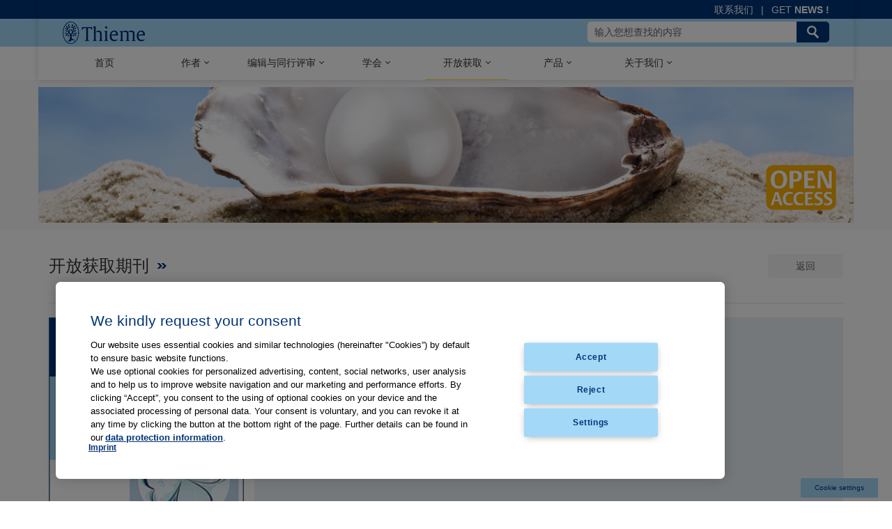

--- FILE ---
content_type: text/html; charset=utf-8
request_url: https://thiemechina.com/Index/show/catid/80/id/1169.html
body_size: 6881
content:
<!DOCTYPE html>
<html>
<head lang="zh-CN">
<meta charset="UTF-8">
<meta http-equiv="X-UA-Compatible" content="IE=edge">
<meta name="viewport" content="width=device-width, initial-scale=1,user-scalable=no">
<title>Pharmaceutical Fronts - Thieme</title>
<meta name="keywords" content="Pharmaceutical Fronts">
<meta name="description" content="快速、高质量地传播跨主要科学与工程学科的药物研发的最新突破。">
<link href="/Public/Home/css/bootstrap.min.css" rel="stylesheet">
<link href="/Public/Home/css/common.css" rel="stylesheet">
<link href="/Public/Home/css/animate.min.css" rel="stylesheet">
<link href="/Public/Home/css/owl.carousel.min.css" rel="stylesheet" >
<link href="/Public/Home/css/owl.theme.default.min.css"  rel="stylesheet">
<link href="/Public/Home/css/style.css" rel="stylesheet">
<link href="/Public/Home/css/media.css" rel="stylesheet">
<link href="/Public/Home/css/font-awesome.min.css" rel="stylesheet">
<!--[if lt IE 9]>
<script src="/Public/Home/js/html5shiv.min.js"></script>
<script src="/Public/Home/js/respond.min.js"></script>
<![endif]-->
<script src="/Public/Home/js/jquery.min.js" type="text/javascript" ></script>
<script src="/Public/Home/js/bootstrap.min.js" type="text/javascript" ></script>
<script src="/Public/Home/js/owl.carousel.min.js" type="text/javascript" ></script>
<script type="text/javascript" src="/Public/Home/js/jquery.SuperSlide.2.1.1.js"></script>
<script src="/Public/Home/js/picturefill.min.js" type="text/javascript" ></script>
<script src="/Public/Home/js/jquery.actual.min.js" type="text/javascript" ></script>
<script src="/Public/Home/js/wow.min.js" type="text/javascript" ></script>
<script src="/Public/Home/js/myjs.js"></script>
<script src="/Public/Home/js/mvideo.js" type="text/javascript"></script>
<script>
    document.createElement( "picture" );
    new WOW().init();
</script>
<!-- OneTrust Cookie-Einwilligungshinweis – Anfang für thiemechina.com -->
<script type="text/javascript" src="https://cdn.cookielaw.org/consent/fedecd85-062b-4452-aa3c-5b05bb05d641/OtAutoBlock.js"></script>
<script src="https://cdn.cookielaw.org/scripttemplates/otSDKStub.js"  type="text/javascript" charset="UTF-8" data-domain-script="fedecd85-062b-4452-aa3c-5b05bb05d641"></script>
<script type="text/javascript">
function OptanonWrapper() { }
</script>
<!-- OneTrust-Cookie-Einwilligungshinweis – Ende für thiemechina.com -->
</head>
<link rel="shortcut icon" href="/favicon.ico"/>
<body>
<!-- Schaltfläche OneTrust Cookie-Einstellungen – Anfang -->
<div id="ot-sdk-btn" class="ot-sdk-show-settings">Cookie-Einstellungen</div>
<!-- Schaltfläche OneTrust Cookie-Einstellungen – Ende -->
<header class="header">
    <div class="container">
        <div class="header-top tr">
            <a href="/Index/lists/catid/39.html">联系我们</a><span>|</span><a href="/Index/lists/catid/42.html">GET<b> NEWS !</b></a>
        </div>
        <div class="header-bottom fix">
            <a href="/" class="logo fl"><img src="/Uploads/Content/2019-06-18/5d0882afd2684.png" class="db"></a>
            <div class="header-bream fr" data-off="0">
                <span class="span-01">&nbsp;</span>
                <span class="span-01">&nbsp;</span>
                <span class="span-01">&nbsp;</span>
            </div>
            <div class="header-search-btn fr" data-off="0">&nbsp;</div>
            <div class="header-search fr">
             <form action="/Index/search.html" method="get">
                <input type="text" name="keyword" class="put-01 fl" placeholder="输入您想查找的内容">
                <input type="submit" name="submit" class="but-01 fr">
             </form> 
            </div>
        </div>
        <ul class="nav-list inside-nav fix">
            <li ><a href="/Index/index.html"><span>首页</span></a></li>
            <li >
                <a href="/Index/lists/catid/1.html" class="a-down" data-href="/Index/lists/catid/1.html"><span>作者</span></a>
                <ul class="nav-down">
                                          <li><a href="/Index/lists/catid/7.html">作者指南</a></li>                        <li><a href="/Index/lists/catid/8.html">论文分享</a></li>                        <li><a href="/Index/lists/catid/9.html">作者服务</a></li>                        <li><a href="/Index/lists/catid/10.html">学术奖项</a></li>                        <li><a href="/Index/lists/catid/154.html">化学出版</a></li>                </ul>
            </li><li >
                <a href="/Index/lists/catid/2.html" class="a-down" data-href="/Index/lists/catid/2.html"><span>编辑与同行评审</span></a>
                <ul class="nav-down">
                                          <li><a href="/Index/lists/catid/11.html">成为主编</a></li>                        <li><a href="/Index/lists/catid/12.html">同行评审</a></li>                </ul>
            </li><li >
                <a href="/Index/lists/catid/3.html" class="a-down" data-href="/Index/lists/catid/3.html"><span>学会</span></a>
                <ul class="nav-down">
                                          <li><a href="/Index/lists/catid/13.html">合作出版</a></li>                        <li><a href="/Index/lists/catid/14.html">合作伙伴</a></li>                </ul>
            </li><li class="on">
                <a href="/Index/lists/catid/4.html" class="a-down" data-href="/Index/lists/catid/4.html"><span>开放获取</span></a>
                <ul class="nav-down">
                                          <li><a href="/Index/lists/catid/15.html">关于开放获取</a></li>                        <li><a href="/Index/lists/catid/17.html">同行评审人员</a></li>                        <li><a href="/Index/lists/catid/18.html">开放获取期刊</a></li>                        <li><a href="/Index/lists/catid/19.html">开放获取政策</a></li>                        <li><a href="/Index/lists/catid/20.html">相关表格下载</a></li>                </ul>
            </li><li >
                <a href="/Index/lists/catid/5.html" class="a-down" data-href="/Index/lists/catid/5.html"><span>产品</span></a>
                <ul class="nav-down">
                                          <li><a href="/Index/lists/catid/21.html">期刊</a></li><li><a href="https://shop.thieme.com/" target="_blank">图书</a></li>
                    <li><a href="https://www.thieme.com/online-products" target="_blank">在线学习</a></li>
                                    </ul>
            </li><li >
                <a href="/Index/lists/catid/6.html" class="a-down" data-href="/Index/lists/catid/6.html"><span>关于我们</span></a>
                <ul class="nav-down">
                                          <li><a href="/Index/lists/catid/24.html">关于Thieme</a></li>                        <li><a href="/Index/lists/catid/25.html">历史发展</a></li>                        <li><a href="/Index/lists/catid/26.html">奖项荣誉</a></li>                </ul>
            </li>        </ul>
    </div>
</header>
<section class="header-mc">&nbsp;</section>
 
<section class="banner">
    <div class="container rel inside-banner">
      <img src="/Uploads/Content/2019-06-25/5d123bdc9cb74.jpg">
              
    </div>
</section>
       

<section class="open-qikan container mt40">
    <div class="index-title">
        <a class="span-01">开放获取期刊</a>
        <a href="javascript:history.go(-1)" class="a1 fr">返回</a>
        <div class="div-des div-des-en">
            
        </div>
    </div>
    <div class="author-periodical fix mt20">
        <a class="a-img">
            <img src="/Uploads/Content/2019-11-19/5dd398b9bf33c.jpg" class="db">
        </a>
        <div class="author-periodical-01">
            <div class="div-title"><a>Pharmaceutical Fronts</a></div>
            <div class="div-details">
                快速、高质量地传播跨主要科学与工程学科的药物研发的最新突破。<br><br>
                    Issues per year : 4<br>                    Volume : 7<br>
                    Year : 2025<br>
                    ISSN :  2628-5096            </div>
            <div class="fix div-link">
                <a href="https://www.thieme-connect.com/products/ejournals/journal/10.1055/s-00043364" target="_blank">在线阅读</a>
                <a href="https://lp.thieme.de/open-access-files/242/author_instructions.pdf" target="_blank">作者指南</a>
                <a href="https://lp.thieme.de/open-access-files/242/editorial_board.pdf" target="_blank">编辑委员会</a>                
                <a href="https://lp.thieme.de/journals/pharmaceutical-fronts/2628-5096" target="_blank">出版费用</a>                            </div>
        </div>
    </div>
    <div class="author-awards-art-01">
        <div class="details">
            <p style="margin-bottom: 15px; white-space: normal; line-height: 2em;"><span style="font-size: 14px;"><strong><span style="font-family: 微软雅黑, sans-serif; color: rgb(132, 132, 132); background: white;">该刊可在</span></strong><a href="https://www.thieme-connect.com/products/ejournals/journal/10.1055/s-00043364" target="_blank" title="Thieme E-Journals"><span style="font-family: Calibri, sans-serif;"><strong><span style="color: rgb(1, 52, 118);">Thieme E-Journals</span></strong></span></a><strong><span style="font-family: 微软雅黑, sans-serif; color: rgb(132, 132, 132); background: white;">平台免费阅读。</span></strong></span></p><p style="white-space: normal; line-height: 2em;"><span style="font-family: Calibri, sans-serif; font-size: 14px;"><img src="http://www.thiemechina.com/Uploads/ueditor/image/20190627/5d14bb599afee.png" alt="5d14bb599afee.png"/>&nbsp;</span></p><p style="margin-bottom: 10px; white-space: normal; line-height: 2em;"><a href="https://www.thieme-connect.com/products/ejournals/journal/10.1055/s-00032099" title="&quot;Open Access Logo Ok 96px&quot; t "></a></p><p style="margin-bottom: 8px; white-space: normal;"><strong><span style="font-size: 14px; background-color: white; line-height: 28px; font-family: Calibri, sans-serif; color: rgb(62, 62, 62);">在</span><span style="font-size: 14px; background-color: white; line-height: 28px; font-family: Calibri, sans-serif; color: rgb(62, 62, 62);">Pharmaceutical Fronts</span><span style="font-size: 14px; background-color: white; line-height: 28px; font-family: Calibri, sans-serif; color: rgb(62, 62, 62);">上发表论文，作者可享：</span></strong></p><p style="white-space: normal; line-height: normal;">&nbsp;&nbsp;&nbsp;&nbsp;<span style="font-size: 14px; background-color: white; line-height: 28px; font-family: 微软雅黑, sans-serif; color: rgb(62, 62, 62);">· 公平、建设性和及时的同行评议</span></p><p style="white-space: normal; line-height: normal;">&nbsp;&nbsp;&nbsp;&nbsp;<span style="font-size: 14px; background-color: white; line-height: 28px; font-family: 微软雅黑, sans-serif; color: rgb(62, 62, 62);">· 初次投稿时，作者可以自由选择论文格式投稿</span></p><p style="white-space: normal; line-height: normal;">&nbsp;&nbsp;&nbsp;&nbsp;<span style="font-size: 14px; background-color: white; line-height: 28px; font-family: 微软雅黑, sans-serif; color: rgb(62, 62, 62);">· 快速发表（初审</span><span style="font-size: 14px; background-color: white; color: rgb(62, 62, 62); line-height: 28px; font-family: Calibri, sans-serif;">2-3</span><span style="font-size: 14px; background-color: white; line-height: 28px; font-family: 微软雅黑, sans-serif; color: rgb(62, 62, 62);">周；最终录用</span><span style="font-size: 14px; background-color: white; color: rgb(62, 62, 62); line-height: 28px; font-family: Calibri, sans-serif;">7-8</span><span style="font-size: 14px; background-color: white; line-height: 28px; font-family: 微软雅黑, sans-serif; color: rgb(62, 62, 62);">周）</span></p><p style="white-space: normal; line-height: normal;">&nbsp;&nbsp;&nbsp;&nbsp;<span style="font-size: 14px; background-color: white; line-height: 28px; font-family: 微软雅黑, sans-serif; color: rgb(62, 62, 62);">· 有机会获得“优秀论文奖</span><span style="font-size: 14px; background-color: white; color: rgb(62, 62, 62); line-height: 28px; font-family: Calibri, sans-serif;">（Outstanding Article Award）</span><span style="font-size: 14px; background-color: white; line-height: 28px; font-family: 微软雅黑, sans-serif; color: rgb(62, 62, 62);">”及证书</span></p><p style="margin-bottom: 10px; white-space: normal; line-height: normal;">&nbsp;&nbsp;&nbsp;&nbsp;<span style="font-size: 14px; background-color: white; line-height: 28px; font-family: 微软雅黑, sans-serif; color: rgb(62, 62, 62);">· 最大限度地提高作者贡献和研究团队的可见性</span></p><p style="margin-top: auto; margin-bottom: auto; white-space: normal; line-height: 2em;"><span style="font-size: 14px; background-color: white; line-height: 28px; font-family: Calibri, sans-serif; color: rgb(62, 62, 62);"></span></p><p style="margin-top: 20px; margin-bottom: auto; white-space: normal; line-height: 2em;"><span style="font-size: 14px; background-color: white; line-height: 28px; font-family: Calibri, sans-serif; color: rgb(62, 62, 62);">Pharmaceutical Fronts</span><span style="font-size: 14px; background-color: white; line-height: 28px; font-family: 微软雅黑, sans-serif; color: rgb(62, 62, 62);">为基于开放获取模式的国际同行评审期刊，出版与药物研发相关的所有科学和工程学科最新突破的原创研究。</span><span style="font-size: 14px; background-color: white; line-height: 28px; font-family: Calibri, sans-serif; color: rgb(62, 62, 62);">Pharmaceutical Fronts</span><span style="font-size: 14px; background-color: white; line-height: 28px; font-family: 微软雅黑, sans-serif; color: rgb(62, 62, 62);">&nbsp;是《中国医药工业杂志》</span><span style="font-size: 14px; background-color: white; line-height: 28px; font-family: Calibri, sans-serif; color: rgb(62, 62, 62);">（Chinese Journal of Pharmaceuticals，www.cjph.com.cn，EI</span><span style="font-size: 14px; background-color: white; line-height: 28px; font-family: 微软雅黑, sans-serif; color: rgb(62, 62, 62);">核心期刊）的姐妹刊（</span><span style="font-size: 14px; background-color: white; line-height: 28px; font-family: Calibri, sans-serif; color: rgb(62, 62, 62);">B</span><span style="font-size: 14px; background-color: white; line-height: 28px; font-family: 微软雅黑, sans-serif; color: rgb(62, 62, 62);">刊）<span style="line-height: 28px;">。《中国医药工业杂志》创刊于</span><span style="line-height: 28px; font-family: Calibri, sans-serif;">1970</span><span style="line-height: 28px;">年，由上海医药工业研究院、中国药学会、中国化学制药工业协会主办。本刊</span></span><span style="background-color: white; color: rgb(62, 62, 62); font-family: 微软雅黑, sans-serif; font-size: 14px;">现已位居中国医药科学全部期刊榜首。</span></p><p style="margin-top: 20px; margin-bottom: auto; white-space: normal; line-height: 2em;"><span style="font-size: 14px; background-color: white; line-height: 28px; font-family: 微软雅黑, sans-serif; color: rgb(62, 62, 62);">本刊与中国医药工业研究总院</span><span style="font-size: 14px; background-color: white; line-height: 28px; font-family: Calibri, sans-serif; color: rgb(62, 62, 62);">(China State Institute of Pharmaceutical Industry)</span><span style="font-size: 14px; background-color: white; line-height: 28px; font-family: 微软雅黑, sans-serif; color: rgb(62, 62, 62);">和中国医药工业信息中心</span><span style="font-size: 14px; background-color: white; line-height: 28px; font-family: Calibri, sans-serif; color: rgb(62, 62, 62);">(China National Pharmaceutical Industry Information Center)</span><span style="font-size: 14px; background-color: white; line-height: 28px; font-family: 微软雅黑, sans-serif; color: rgb(62, 62, 62);">密切相关。中国医药工业研究总院是中国医药集团有限公司的子公司（国药控股），国务院国资委直属大型医疗集团，在我国医药研究中处于领先地位。中国医药工业信息中心成立于</span><span style="font-size: 14px; background-color: white; line-height: 28px; font-family: Calibri, sans-serif; color: rgb(62, 62, 62);">1958</span><span style="font-size: 14px; background-color: white; line-height: 28px; font-family: 微软雅黑, sans-serif; color: rgb(62, 62, 62);">年，以其领先的研发能力为国有和私营公司提供服务。中国医药工业信息中心还为相关领域专家的学术交流提供了一个独一无二的平台。</span></p><p style="margin-top: 20px; margin-bottom: auto; white-space: normal; line-height: 2em;"><span style="font-size: 14px; line-height: 28px; font-family: Calibri, sans-serif; color: rgb(62, 62, 62);">Pharmaceutical Fronts</span><span style="font-size: 14px; line-height: 28px; font-family: 微软雅黑, sans-serif; color: rgb(62, 62, 62);">通过创新性的稿件获取和审阅过程，以信息密度，可靠性和实用性为重点，为读者带来极佳体验。</span><span style="color: rgb(62, 62, 62); font-family: 微软雅黑, sans-serif; font-size: 14px;">本刊强调促进制药行业安全、环境友好和经济制造的“制药过程”。<span style="font-family: Calibri, sans-serif;"></span><span style="font-family: Calibri, sans-serif;">Pharmaceutical Fronts</span>还报告了与工业应用相关的前沿科学发展，涵盖了实验和生产环境下药物化学、工艺开发和技术创新方面的广泛原始报告。它为全球科学和工业界提供了一个高级论坛，以寻求更好的药品和在工业规模下制备此类药品治疗疾病的更好方法。</span></p><p style="margin-top: 20px; margin-bottom: auto; white-space: normal; line-height: 2em;"><span style="font-size: 14px; background-color: white; line-height: 28px; font-family: 微软雅黑, sans-serif; color: rgb(62, 62, 62);">每年出版</span><span style="font-size: 14px; background-color: white; line-height: 28px; font-family: Calibri, sans-serif; color: rgb(62, 62, 62);">4</span><span style="font-size: 14px; background-color: white; line-height: 28px; font-family: 微软雅黑, sans-serif; color: rgb(62, 62, 62);">期，</span><span style="font-size: 14px; background-color: white; line-height: 28px; font-family: Calibri, sans-serif; color: rgb(62, 62, 62);">Pharmaceutical Fronts</span><span style="font-size: 14px; background-color: white; line-height: 28px; font-family: 微软雅黑, sans-serif; color: rgb(62, 62, 62);">涵盖以下领域的重要原创研究论文以及高质量的综述、评论和简讯：</span></p><p style="white-space: normal; line-height: normal;">&nbsp;&nbsp;&nbsp;&nbsp;<span style="font-size: 14px; background-color: white; line-height: 28px; font-family: 微软雅黑, sans-serif; color: rgb(62, 62, 62);">· 化学药物与合成技术</span></p><p style="white-space: normal; line-height: normal;">&nbsp;&nbsp;&nbsp;&nbsp;<span style="font-size: 14px; background-color: white; line-height: 28px; font-family: 微软雅黑, sans-serif; color: rgb(62, 62, 62);">· 不对称催化与绿色化学</span></p><p style="white-space: normal; line-height: normal;">&nbsp;&nbsp;&nbsp;&nbsp;<span style="font-size: 14px; background-color: white; line-height: 28px; font-family: 微软雅黑, sans-serif; color: rgb(62, 62, 62);">· 药物化学</span></p><p style="white-space: normal; line-height: normal;">&nbsp;&nbsp;&nbsp;&nbsp;<span style="font-size: 14px; background-color: white; line-height: 28px; font-family: 微软雅黑, sans-serif; color: rgb(62, 62, 62);">· 微生物药物和生物制药</span></p><p style="white-space: normal; line-height: normal;">&nbsp;&nbsp;&nbsp;&nbsp;<span style="font-size: 14px; background-color: white; line-height: 28px; font-family: 微软雅黑, sans-serif; color: rgb(62, 62, 62);">· 药物科学与制剂技术</span></p><p style="white-space: normal; line-height: normal;">&nbsp;&nbsp;&nbsp;&nbsp;<span style="font-size: 14px; background-color: white; line-height: 28px; font-family: 微软雅黑, sans-serif; color: rgb(62, 62, 62);">· 分析科学</span></p><p style="white-space: normal; line-height: normal;">&nbsp;&nbsp;&nbsp;&nbsp;<span style="font-size: 14px; background-color: white; line-height: 28px; font-family: 微软雅黑, sans-serif; color: rgb(62, 62, 62);">· 工程创新</span></p><p style="white-space: normal; line-height: normal;">&nbsp;&nbsp;&nbsp;&nbsp;<span style="font-size: 14px; background-color: white; line-height: 28px; font-family: 微软雅黑, sans-serif; color: rgb(62, 62, 62);">· 工艺安全与法规科学</span></p><p style="margin-top: 20px; margin-bottom: 10px; white-space: normal; line-height: 2em;"><span style="font-size: 14px;"><span style="font-family: 微软雅黑, sans-serif; color: rgb(132, 132, 132);">稿件的接受是基于原创性、在医药行业领域的重要性、科学严谨性和呈现的清晰度。</span></span><span style="font-size: 14px;"><em style="box-sizing: border-box;"><span style="font-family: Calibri, sans-serif; color: rgb(132, 132, 132);">Pharmaceutical Fronts</span></em><span style="font-family: Calibri, sans-serif; color: rgb(132, 132, 132);">&nbsp;</span><span style="font-family: 微软雅黑, sans-serif; color: rgb(132, 132, 132);">要求作者遵循</span><span style="font-family: Calibri, sans-serif; color: rgb(132, 132, 132);">&nbsp;ICMJE</span><span style="font-family: 微软雅黑, sans-serif; color: rgb(132, 132, 132);">（国际医学期刊编辑委员会）对医学期刊学术著作的撰写、报告、编辑和出版方面的建议。更多信息请见：</span><span style="font-family: Calibri, sans-serif;"><a href="http://www.icmje.org/" target="_blank" title="http://www.icmje.org"><span style="color: rgb(1, 52, 118);">http://www.icmje.org</span></a></span></span><br/></p><p style="margin-top: 20px; margin-bottom: 10px; white-space: normal; line-height: 2em;"><span style="font-size: 14px; line-height: 28px; font-family: Calibri, sans-serif; color: rgb(62, 62, 62);">如果作者对自己的研究是否属于期刊的征稿范围有疑问，请在投稿前与主编联系。请通过电子邮件将摘要或详细总结发送至 Pharmaceutical Fronts 编辑部：</span><span style="color: rgb(62, 62, 62); font-family: Calibri, sans-serif; font-size: 14px;">Zhangll_ea_pharm@126.com 或&nbsp;</span><span style="color: rgb(62, 62, 62); font-family: Calibri, sans-serif; font-size: 14px;">zhangll@pharmadl.com.</span></p><p style="margin-top: 20px; margin-bottom: 10px; white-space: normal; line-height: 2em;"><span style="color: rgb(62, 62, 62); font-family: Calibri, sans-serif; font-size: 14px;"><a href="https://www.thieme.com/media/ita/PFRONTS_Ethics_statement.pdf" target="_blank" rel="noopener noreferrer" style="box-sizing: border-box; outline: none; background: rgb(255, 255, 255); color: rgb(1, 52, 118); text-decoration-line: none; font-family: Argo, Verdana, sans-serif;">Click here for the journal&#39;s ethics statement.</a></span></p><p style="margin-top: 20px; white-space: normal; line-height: 2em;"><span style="font-size: 14px;"><span style="font-family: Calibri, sans-serif;"><span style="color: rgb(1, 52, 118);"><strong><img src="http://www.thiemechina.com/Uploads/ueditor/image/20190622/5d0de93cc580d.png" alt="5d0de93cc580d.png" style="color: rgb(132, 132, 132); font-family: 微软雅黑, sans-serif;"/></strong></span></span></span><span style="font-size: 14px; font-family: 微软雅黑, sans-serif; color: rgb(132, 132, 132);"><br/></span></p><p style="white-space: normal; line-height: 2em;"><span style="font-size: 14px; font-family: 微软雅黑, sans-serif; color: rgb(132, 132, 132);"></span><strong><span style="font-size: 14px; font-family: 微软雅黑, sans-serif; color: rgb(132, 132, 132);">开放获取版权</span></strong><span style="font-size: 14px; font-family: 微软雅黑, sans-serif; color: rgb(132, 132, 132);"><br data-v-7355d2ee=""/>所有</span><span style="font-size: 14px; line-height: 28px; font-family: Calibri, sans-serif; color: rgb(62, 62, 62);">Pharmaceutical Fronts</span><span style="font-size: 14px; font-family: 微软雅黑, sans-serif; color: rgb(132, 132, 132);">论文均根据知识共享许可</span><span style="font-size: 14px; background-color: white; line-height: 28px; font-family: Calibri, sans-serif; color: rgb(62, 62, 62);">&nbsp;CC BY（</span><span style="font-size: 14px; font-family: 微软雅黑, sans-serif; color: rgb(132, 132, 132);">署名）出版。</span><span style="font-size: 14px; background-color: white; line-height: 28px; font-family: Calibri, sans-serif; color: rgb(62, 62, 62);">Pharmaceutical Fronts</span><span style="font-size: 14px; font-family: 微软雅黑, sans-serif; color: rgb(132, 132, 132);">发表的论文是完全开放获取的：可立即免费阅读、下载和共享。论文处理费</span><span style="font-size: 14px; background-color: white; line-height: 28px; font-family: Calibri, sans-serif; color: rgb(62, 62, 62);">(APC)</span><span style="font-size: 14px; font-family: 微软雅黑, sans-serif; color: rgb(132, 132, 132);">可能在</span><span style="font-size: 14px; background-color: white; line-height: 28px; font-family: Calibri, sans-serif; color: rgb(62, 62, 62);">2023</span><span style="font-size: 14px; font-family: 微软雅黑, sans-serif; color: rgb(132, 132, 132);">年以后适用。</span></p><p style="margin-top: 20px; white-space: normal; line-height: 2em;"><strong style="color: rgb(132, 132, 132); font-size: 14px; font-family: Calibri, sans-serif;"><span style="font-family: 微软雅黑, sans-serif;">索引库</span></strong><strong style="color: rgb(132, 132, 132); font-size: 14px; font-family: Calibri, sans-serif;">:</strong><span style="font-size: 14px; line-height: 28px; font-family: Calibri, sans-serif; color: rgb(62, 62, 62);">&nbsp;Scopus, DOAJ, CAS, EBSCO, ProQuest</span></p><p><br/></p>        </div>
        <div class="author-awards-art-sort fix mt20">
            <b>分类：</b><a href="/Index/lists/catid/80.html" class="a1">化学</a>
            <a href="https://www2.cloud.editorialmanager.com/pf/default2.aspx" target="_blank" class="a2 fr">在线投稿</a>
        </div>
    </div>
</section>
<section class="container mt20">
    <!--<div class="author-awards-share">
        <div class="bdsharebuttonbox">
            <a href="#" class="bds_weixin" data-cmd="weixin" title="分享到微信"></a>
            <img src="/Public/Home/images/line-01.png" alt="" class="mg-line">
            <a href="#" class="bds_tsina" data-cmd="tsina" title="分享到新浪微博"></a>
            <img src="/Public/Home/images/line-01.png" alt="" class="mg-line">
            <a href="#" class="bds_sqq" data-cmd="sqq" title="分享到QQ好友"></a>
        </div>-->
    </div>
</section>
<script>window._bd_share_config={"common":{"bdSnsKey":{},"bdText":"","bdMini":"2","bdMiniList":false,"bdPic":"","bdStyle":"0","bdSize":"24"},"share":{}};with(document)0[(getElementsByTagName('head')[0]||body).appendChild(createElement('script')).src='http://bdimg.share.baidu.com/static/api/js/share.js?v=89860593.js?cdnversion='+~(-new Date()/36e5)];</script>

   <section class="xj-tc-mc"></section>
    <section class="xj-tc xj-tc1">
        <div class="xj-tc-top">编辑委员会</div>
        <span class="xj-tc-icon xj-tc-close">×</span>
        <div class="xj-tc-content">
                    </div>
        <div class="xj-tc-bottom fix"><span class="span-icon xj-tc-close fr">Close</span></div>
    </section>
    <section class="xj-tc xj-tc2">
        <div class="xj-tc-top">出版费用</div>
        <span class="xj-tc-icon xj-tc-close">×</span>
        <div class="xj-tc-content">
                    </div>
        <div class="xj-tc-bottom fix"><span class="span-icon xj-tc-close fr">Close</span></div>
    </section>

 
<section class="author-more mt30">
    <div class="container ovh">
        <div class="index-title inside-title">
            <a class="span-01">了解更多</a>
        </div>
        <div class="author-more-list">
            <div class="row">
              <div class="col-md-3 col-sm-6">
                    <a href="/Index/lists/catid/29.html" class="author-more-a1 db">
                        <span class="span-img db auto">
                            <img src="/Uploads/Content/2019-06-25/5d1234e169be0.jpg" class="db">
                        </span>
                        <span class="span-title db">作者指南</span> 
                        <span class="span-txt db"></span> 
                        <span class="span-more db">&nbsp;</span>
                    </a>
                </div><div class="col-md-3 col-sm-6">
                    <a href="/Index/lists/catid/11.html" class="author-more-a1 db">
                        <span class="span-img db auto">
                            <img src="/Uploads/Content/2019-06-25/5d123468eff85.jpg" class="db">
                        </span>
                        <span class="span-title db">主编访谈</span> 
                        <span class="span-txt db"></span> 
                        <span class="span-more db">&nbsp;</span>
                    </a>
                </div><div class="col-md-3 col-sm-6">
                    <a href="/Index/lists/catid/8.html" class="author-more-a1 db">
                        <span class="span-img db auto">
                            <img src="/Uploads/Content/2019-06-25/5d12347add0b2.jpg" class="db">
                        </span>
                        <span class="span-title db">论文分享</span> 
                        <span class="span-txt db"></span> 
                        <span class="span-more db">&nbsp;</span>
                    </a>
                </div><div class="col-md-3 col-sm-6">
                    <a href="/Index/lists/catid/10.html" class="author-more-a1 db">
                        <span class="span-img db auto">
                            <img src="/Uploads/Content/2019-06-25/5d12348b124f9.jpg" class="db">
                        </span>
                        <span class="span-title db">学术奖项</span> 
                        <span class="span-txt db"></span> 
                        <span class="span-more db">&nbsp;</span>
                    </a>
                </div>  
            </div>
        </div>
    </div>
</section> 
 
<footer class="footer">
    <div class="container">
        <div class="footer-top fix">
            <ul class="fix footer-ul fl">
              <li>
                    <span class="span-title db"><span>|</span> 中国区总监</span>
                    <span class="span-01 db">Sharon Huang</span>
                    <span class="span-cont">
                        sharon.huang@thieme.com<br>                    </span>
                </li><li>
                    <span class="span-title db"><span>|</span> 化学期刊出版人</span>
                    <span class="span-01 db">Dr. Yingxiao Cai</span>
                    <span class="span-cont">
                        yingxiao.cai@thieme.com<br>                    </span>
                </li><li>
                    <span class="span-title db"><span>|</span> 期刊发展编辑</span>
                    <span class="span-01 db">Jessica Liu</span>
                    <span class="span-cont">
                        jessica.liu@thieme.com<br>                    </span>
                </li><li>
                    <span class="span-title db"><span>|</span> 高级市场经理</span>
                    <span class="span-01 db">Kevin Chang</span>
                    <span class="span-cont">
                        kevin.chang@thieme.com<br>                    </span>
                </li>            </ul>
            <div class="footer-ewm fix fr">
                <div class="div-01 fr">
                    <img src="/Uploads/Content/2023-03-02/6400a2fa41673.png" class="db">
                    关注微博
                </div>
                <div class="div-01 fr">
                    <img src="/Uploads/Content/2023-03-02/6400a304e42af.png" class="db">
                    关注微信
                </div>
            </div>
        </div>
        <div class="footer-copy">有关Thieme图书翻译及版权业务，请联系：rights@thieme.de<br/><br/></div>
        <div class="footer-link">
            友情链接：<a href="https://www.thieme.com/en-us" target="_blank">Thieme Group</a><span>|</span><a href="https://www.thieme.de/en/thieme-chemistry/home-51399.htm" target="_blank">Thieme Chemistry</a><span>|</span><a href="https://open.thieme.com/" target="_blank">Thieme Open</a><span>|</span><a href="https://www.thieme-connect.com/products/all/home.html" target="_blank">Thieme-Connect</a><span>|</span>
        </div>
        <div class="footer-copy">© Copyright 2025, 德国蒂墨出版集团（Thieme Publishers）版权所有 <a rel="nofollow" href="http://www.beian.miit.gov.cn" target="_blank">京ICP备19004917号-1</a>            
            <span class="span-01 fr">
                <a href="https://www.thieme.com/en-us/data-privacy-statement/thieme-usa">隐私政策</a><bdo>|</bdo><a href="/Index/lists/catid/41.html">Imprint</a>
            </span>
        </div>
    </div>
</footer>
<script>
var _hmt = _hmt || [];
(function() {
  var hm = document.createElement("script");
  hm.src = "https://hm.baidu.com/hm.js?69cb6da3010bb621112c468bb8c12ded";
  var s = document.getElementsByTagName("script")[0]; 
  s.parentNode.insertBefore(hm, s);
})();
</script>
</body>
</html>

--- FILE ---
content_type: text/css
request_url: https://thiemechina.com/Public/Home/css/style.css
body_size: 8424
content:
/*
* @Author: Dodo
* @Date:   2019-04-24 16:10:47
* @Last Modified by:   DoDo
* @Last Modified time: 2019-11-08 17:34:23
*/
@charset "utf-8";
body {
    font-family: "Microsoft YaHei", sans-serif;
    color: #333;
    overflow-x: hidden;
    height: 100%;
    background: #fff;
    position: relative;
}
body,html{
    overflow-y: auto;
}
body.on,html.on{
    overflow-y: hidden;
}


@media (min-width:1366px){
    .container{
        width: 1200px;
        padding-left: 0;
        padding-right: 0;
    }
}

/* 图片自适应 */
img {
    max-width: 100%;
    height: auto;
    width: auto\9;  /* ie8 */
    -ms-interpolation-mode: bicubic;  /*为了照顾ie图片缩放失真*/
    border: none;
}

@-ms-viewport {
    width: device-width;
}

@-o-viewport {
    width: device-width;
}

@viewport {
    width: device-width;
}


@font-face {
    font-family: 'argoblack';
    src: url("../fonts/Thieme_Argo_2011-Black.ttf");
    font-style: normal;
}

@font-face {
    font-family: 'argoblacki';
    src: url("../fonts/Thieme_Argo_2011-BlackItalic.ttf");
    font-style: normal;
}

@font-face {
    font-family: 'argobold';
    src: url("../fonts/Thieme_Argo_2011-Bold.ttf");
    font-style: normal;
}

@font-face {
    font-family: 'argoboldi';
    src: url("../fonts/Thieme_Argo_2011-BoldItalic.ttf");
    font-style: normal;
}

@font-face {
    font-family: 'argolight';
    src: url("../fonts/Thieme_Argo_2011-Light.ttf");
    font-style: normal;
}

@font-face {
    font-family: 'argolighti';
    src: url("../fonts/Thieme_Argo_2011-LightItalic.ttf");
    font-style: normal;
}

@font-face {
    font-family: 'argom';
    src: url("../fonts/Thieme_Argo_2011-Medium.ttf");
    font-style: normal;
}

@font-face {
    font-family: 'argomi';
    src: url("../fonts/Thieme_Argo_2011-MediumItalic.ttf");
    font-style: normal;
}

@font-face {
    font-family: 'gulb';
    src: url("../fonts/Thieme_Gulliver_2011-Bold.ttf");
    font-style: normal;
}

@font-face {
    font-family: 'gulbi';
    src: url("../fonts/Thieme_Gulliver_2011-BoldItalic.ttf");
    font-style: normal;
}

@font-face {
    font-family: 'gulr';
    src: url("../fonts/Thieme_Gulliver_2011-Regular.ttf");
    font-style: normal;
}

@font-face {
    font-family: 'gulri';
    src: url("../fonts/Thieme_Gulliver_2011-RegularItalic.ttf");
    font-style: normal;
}

@font-face {
    font-family: 'gulsb';
    src: url("../fonts/Thieme_Gulliver_2011-SemiBold.ttf");
    font-style: normal;
}

@font-face {
    font-family: 'gulsi';
    src: url("../fonts/Thieme_Gulliver_2011-SemiBoldItalic.ttf");
    font-style: normal;
}

/*============================ public ============================*/
/*header*/
.header {
    width: 100%;
    background: url("../images/bg-01.jpg") center top repeat-x;
    position: relative;
    z-index: 99;
}
.header-mc{
    position: fixed;
    left: 0;
    top: 0;
    right: 0;
    bottom: 0;
    z-index: 98;
    background: rgba(0,0,0,.5);
    display: none;
}

.header .container {
    -webkit-box-shadow: 0 0 10px rgba(0, 0, 0, 0.15);
    -moz-box-shadow: 0 0 10px rgba(0, 0, 0, 0.15);
    box-shadow: 0 0 10px rgba(0, 0, 0, 0.15);
}

.header .header-top {
    color: #fff;
    line-height: 26px;
    padding-top: 1px;
    padding-left: 20px;
    padding-right: 20px;
}

.header .header-top span {
    margin: 0 11px;
}

.header .header-top a {
    color: #fff;
}

.header .header-bottom {
    height: 38px;
    padding: 4px 20px;
}

.header .header-bottom .logo img {
    height: 32px;
}

.header-search-btn{
    width: 30px;
    height: 30px;
    border: none;
    background: url("../images/icon-01.png") center center no-repeat #013476;
    font-size: 0;
    border-radius: 5px;
}
.header-bream{
    /*position: absolute;
    right: 1px;
    top: 50%;
    margin-top: -15px;*/
    width: 30px;
    height: 30px;
    border: 1px solid #013476;
    border-radius: 5px;
    margin-left: 20px;
    cursor:pointer; 
    display: none;
}
.header-bream .span-01{
    display: block;
    margin-left: auto;
    margin-right: auto;
    width: 22px;
    height: 1px;
    background: #013476;
    margin-top: 5px;
}
.header-bream .span-01:first-child{
    margin-top: 7px;
}

.header-search {
    width: 347px;
    height: 30px;
    background: #fff;
    border-radius: 5px;
    overflow: hidden;
}

.header-search .put-01 {
    background: none;
    border: none;
    width: 280px;
    height: 30px;
    padding: 0 10px;
}

.header-search .put-01::-webkit-input-placeholder {
    color: #666;
}

.header-search .put-01:-moz-placeholder {
    color: #666;
    opacity: 1;
}

.header-search .put-01::-moz-placeholder {
    color: #666;
    opacity: 1;
}

.header-search .put-01:-ms-input-placeholder {
    color: #666;
}

.header-search .but-01 {
    width: 47px;
    height: 30px;
    border: none;
    background: url("../images/icon-01.png") center center no-repeat #013476;
    font-size: 0;
}

.nav-list {
    padding: 0 10px;
}

.nav-list > li {
    float: left;
    width: 120px;
    margin-left: 10px;
    text-align: center;
    position: relative;
    height: 50px;
}

.nav-list > li > a {
    display: block;
    height: 48px;
    line-height: 48px;
    padding: 0;
    padding-top: 1px;
    font-size: 14px;
    color: #333;
}

.nav-list > li > a span.on {
    display: inline-block;
    padding-right: 13px;
    background: url("../images/icon-02.png") right center no-repeat;
}

.nav-list > li .nav-down {
    position: absolute;
    left: 0;
    right: 0;
    top: 51px;
    width: 100%;
    background: #fff;
    padding-top: 11px;
    padding-bottom: 9px;
    -webkit-box-shadow: 0 0 10px rgba(0, 0, 0, 0.15);
    -moz-box-shadow: 0 0 10px rgba(0, 0, 0, 0.15);
    box-shadow: 0 0 10px rgba(0, 0, 0, 0.15);
    display: none;
}

.nav-list > li .nav-down li {
    line-height: 32px;
}

.nav-list > li .nav-down li a {
    display: block;
    font-size: 14px;
    color: #013476;
}


/*footer*/
.footer{
    background: #013476;
    color: #fff;
    width: 100%;
    /*min-width: 1200px;*/
    padding-top: 20px;
    padding-bottom: 25px;
}
.footer-top{
    padding-bottom: 20px;
    margin-bottom: 26px;
    border-bottom: 1px solid #1b4984;
}
.footer-ul{
    float: left;
    margin-top: 7px;
}
.footer-ul li{
    float: left;
    width: 200px;
    margin-left: 54px;
    line-height: 22px;
    font-size: 14px;
    font-family: 'argolight';
}
.footer-ul li:first-child{
    margin-left: 0;
}
.footer-ul li:first-child + li{
    margin-left: 64px;
}
.footer-ul li .span-title{
    font-weight: bold;
    font-size: 16px;
    margin-bottom: 10px;
}
.footer-ul li .span-01{
    font-family: 'argom';
    margin-bottom: 7px;
}
.footer-ewm{
    float: right;
}
.footer-ewm .div-01{
    float: right;
    text-align: center;
    color: #fff;
    font-size: 14px;
    line-height: 14px;
    margin-right: 10px;
}
.footer-ewm .div-01:first-child{
    margin-right: 0;
}
.footer-ewm .div-01 img{
    width: 100px;
    height: 100px;
    margin-bottom: 5px;
}

.footer-link{
    line-height: 22px;
    margin-bottom: 22px;
}
.footer-link a{
    color: #fff;
}
.footer-link span{
    margin: 0 16px;
}
.footer-copy{
    line-height: 22px;
}
.footer-copy .span-01{
    float: right;
}
.footer-copy .span-01 a{
    color: #fff;
}
.footer-copy .span-01 bdo{
    margin:0 9px;
}



/*============================ index ============================*/
.banner{
    background-color: #f9f9f9;
    padding-top: 10px;
    padding-bottom: 10px;
}
.banner .container{
    padding-left: 0;
    padding-right: 0;
}
.banner-word {
    position: absolute;
    left: 20px;
    top: 20px;
    z-index: 5;
    width: 304px;
    height: 367px;
    padding: 11px 26px 17px 20px;
    background: url('../images/bg-02.png') bottom right no-repeat;
    font-size: 12px;
    color: #333;
    line-height: 30px;
}
.banner-word .banner-ovh{
    height: 337px;
    overflow: hidden;
}
.banner-word a{
    display: block;
    font-size: 14px;
    color: #013476;
    margin-bottom: 7px;
    font-family: 'argom';
}

.banner_owl .owl-dots{
    position: absolute;
    left: 0;
    right: 0;
    text-align: center;
    bottom: 5%;
    z-index: 10;
}
.banner_owl button.owl-dot{
    margin: 0 3px;
    width: 14px;
    height: 14px;
    background: url("../images/icon-03.png") center center no-repeat;
    position: relative;
}
.banner_owl button.owl-dot.active{
    background: url("../images/icon-03h.png") center center no-repeat;
}



.index-info-01{
    width: 100%;
    min-height: 325px;
    background: #fff;
    padding: 30px;
    border-bottom: 6px solid #144481;
    -webkit-box-shadow:0 0 57px rgba(57, 57, 57, .1);  
    -moz-box-shadow:0 0 57px rgba(57, 57, 57, .1);  
    box-shadow:0 0 57px rgba(57, 57, 57, .1); 
}
.index-info-01 .mg-icon{
    width: 60px;
    height: 61px;
}
.index-info-01 .div-title{
    font-size: 22px;
    color: #4c4c4c;
    padding-top: 19px;
    border-top: 1px solid #f1f1f1;
    margin-top: 20px;
}
.index-info-01 .div-des{
    text-align: center;
    font-size: 14px;
    color: #666;
    line-height: 22px;
    margin-top: 15px;
}
.index-info-01 .div-link{
    padding-left: 30px;
    padding-right: 30px;
    font-size: 0;
    text-align: center;
}
.index-info-01 .div-link a{
    display: inline-block;
    margin: 0 10px;
    background: #f5f5f5;
    min-width: 100px;
    line-height: 20px;
    padding: 5px;
    font-size: 14px;
    color: #666;
    border-radius: 30px;
    margin-top: 15px;
}


.index-learn{
    width: 100%;
    background: #f9f9f9;
    padding-top: 40px;
    padding-bottom: 40px;
}
.index-title{
    padding-bottom: 27px;
    border-bottom: 1px solid #e5e5e5;
}
.index-title.on{
    padding-bottom: 20px;
}
.index-title.on2{
    padding-bottom: 20px;
    border-bottom: none;
}
.index-title .span-01{
    font-size: 24px;
    line-height: 24px;
    color: #333;
    padding-right: 25px;
    background: url('../images/icon-06.png') right center no-repeat;
}
.index-title .div-des{
    font-size: 18px;
    line-height: 18px;
    color: #144481;
    margin-top: 20px;
}
.index-title .div-des.div-des-en{
    font-family: 'argom';
}
.index-title .a1{
    width: 108px;
    height: 34px;
    line-height: 34px;
    background: #f5f5f5;
    color: #666;
    text-align: center;
    border-radius: 5px;
    font-size: 14px;
    margin-top: -5px;
}

.index-title .div-nav{
    font-size: 0;
}
.index-title .div-nav a{
    display: inline-block;
    font-size: 14px;
    color: #013476;
    min-width: 100px;
    height: 34px;
    line-height: 34px;
    padding: 0 5px;
    background: #a3d8f6;
    margin-left: 10px;
    text-align: center;
    border-radius: 5px;
}
.index-title .div-nav a.on{
    background: #013476;
    color: #fff;
}
.index-title-nav{
    position: absolute;
    right: 0;
    bottom: 20px;
    font-size: 0;
    text-align: right;
}
.index-title-nav a{
    display: inline-block;
    text-align: center;
    min-width: 110px;
    height: 34px;
    line-height: 34px;
    padding: 0 5px;
    background: #a3d8f6;
    font-size: 14px;
    color: #013476;
    border-radius: 5px;
    margin-left: 10px;
}
.index-title-nav a:first-child{
    margin-left: 0;
}
.index-title-nav a.on{
    background: #013476;
    color: #fff;
}

.index-learn-cont{
    position: relative;
    padding-right: 494px;
    min-height: 252px;
}
.index-learn-word{
    font-size: 14px;
    line-height: 24px;
    color: #333;
    margin-top: 15px;
}
.index-learn-word .bdo-icon{
    display: inline-block;
    width: 6px;
    height: 24px;
    background: url('../images/icon-07.png') center center no-repeat;
    margin-right: 7px;
}
.index-learn-word .div-01{
    font-size: 14px;
    color: #333;
}
.index-learn-word .div-01 a{
    color: #013476;
    text-decoration: underline;
    text-decoration-color: #9fa9be;
}

.index-learn-form{
    /*float: right;*/
    width: 454px;
    padding: 17px 23px 18px;
    background: #fff;
    -webkit-box-shadow:0 0 10px rgba(0, 0, 0, .2);  
    -moz-box-shadow:0 0 10px rgba(0, 0, 0, .2);  
    box-shadow:0 0 10px rgba(0, 0, 0, .2);
    /*margin-top: 5px;
    margin-left: 40px;*/

    position: absolute;
    right: 0;
    top: 5px;

}
.index-learn-form .span-title{
    font-size: 14px;
    color: #013476;
    line-height: 20px;
}
.index-learn-form ul{
    margin: 0 -10px;
}
.index-learn-form ul li{
    float: left;
    width: 50%;
    padding: 20px 10px 0;
}
.index-learn-form input[type='text']{
    background: none;
    border: 1px solid #e5e5e5;
    border-radius: 5px;
    width: 178px;
    height: 32px;
    line-height: 32px;
    padding: 0 10px;
}
.index-learn-form input[type='submit']{
    background: #013476;
    border: 1px solid #013476;
    border-radius: 5px;
    font-size: 14px;
    color: #fff;
    width: 198px;
    height: 32px;
}
.index-learn-form .span-txt{
    font-size: 14px;
    color: #666;
    line-height: 20px;
    margin-top: 16px;
}

.index-open-img{
    float: left;
}
.index-open-img,.index-open-img img{
    width: 500px;
    height: 297px;
}
.index-open-main{
    background: url('../images/bg-03.jpg') right top repeat;
}
.index-open-word{
    float: right;
    margin-right: 70px;
    width: 560px;
}
.index-open-word .div-word{
    font-size: 14px;
    color: #013476;
    line-height: 22px;
    height: 110px;
    display: -webkit-box;
    -webkit-box-orient: vertical;
    -webkit-line-clamp: 5;
    overflow: hidden;
    margin-top: 62px;
}
.index-open-word .div-link{
    font-size: 0;
    padding-top: 25px;
    margin: 0 -10px 0;
}
.index-open-word .div-link a{
    display: inline-block;
    min-width: 115px;
    height: 34px;
    line-height: 34px;
    padding: 0 5px;
    font-size: 14px;
    color: #666;
    background: #fff;
    text-align: center;
    border-radius: 5px;
    margin: 5px 10px 0;
}


.index-product-des{
    font-size: 14px;
    color: #333;
    line-height: 20px;
    margin-top: 18px;
}

.index-product-link{
    font-size: 0;
    margin-top: 18px;
    text-align: center;
    padding-bottom: 30px;
    -webkit-box-shadow:0 0 10px rgba(0, 0, 0, .1);  
    -moz-box-shadow:0 0 10px rgba(0, 0, 0, .1);  
    box-shadow:0 0 10px rgba(0, 0, 0, .1);
}
.index-product-link a{
    display: inline-block;
    margin: 0 13px;
    min-width: 130px;
    height: 30px;
    line-height: 30px;
    padding: 0 5px;
    background: #f5f5f5;
    font-size: 14px;
    color: #666;
    border-radius: 30px;
    margin-top: 30px;
}
.index-product-link a.on{
    background: #013476;
    color: #fff;
}

.index-news{
    width: 100%;
    background: #f9f9f9;
    padding: 40px 0 35px;
}
.index-list-button{
    position: absolute;
    right: 0;
    top: 0;
    width: 78px;
    height: 34px;
}
.index-list-button .prev,.index-list-button .next{
    width: 34px;
    height: 34px;
    cursor: pointer;
}
.index-list-button .prev{
    background: url('../images/arrow-left-01.jpg') center center no-repeat;
}
.index-list-button .next{
    background: url('../images/arrow-right-01.jpg') center center no-repeat;
}

.index-news-list .bd {
    position: relative;
    z-index: 0;
    overflow: hidden;
}
.index-news-list .bd li {
    float: left;
    zoom: 1;
    vertical-align: middle;
}
.index-news-list .bd a {
    display: block;
    width: 100%;
    background-size: cover;
    background-repeat: no-repeat;
}

.index-news-01{
    width: 100%;
    padding-left: 74px;
}
.index-news-01 .div-date{
    margin-left: -74px;
    width: 64px;
    background: #edf7fd;
    text-align: center;
    font-family: 'argolight';
    color: #013476;
    line-height: 24px;
    padding-top: 14px;
    padding-bottom: 10px;
    margin-right: 10px;
}
.index-news-01 .div-date .span-day{
    font-size: 24px;
}
.index-news-01 .div-date .span-date{
    font-size: 12px;
}
.index-news-01 .div-title{
    width: 100%;
    font-size: 16px;
    line-height: 22px;
    color: #333;
    height: 44px;
    display: -webkit-box;
    -webkit-box-orient: vertical;
    -webkit-line-clamp: 2;
    overflow: hidden;
}
.index-news-01 .div-title a{
    display: inline-block;
    max-width: 100%;
    max-height: 44px;
    color: #333;
    display: -webkit-box;
    -webkit-box-orient: vertical;
    -webkit-line-clamp: 2;
    overflow: hidden;
}

.index-news-01 .div-details{
    font-size: 14px;
    line-height: 24px;
    color: #666;
    height: 72px;
    display: -webkit-box;
    -webkit-box-orient: vertical;
    -webkit-line-clamp: 3;
    overflow: hidden;
    margin-top: 11px;
}

/* ====================02_作者_作者指南======================== */
.inside-banner .container{
    padding-left: 0;
    padding-right: 0;
}
.inside-banner img{
    width: 100%;
}
.inside-title{
    padding-bottom: 0;
    border-bottom: none;
}
.author-guide-word{
    /*float: left;
    width: 770px;*/
    font-size: 14px;
    line-height: 24px;
    color: #333;
}
.author-guide-word a{
    color: #013476;
}

.author-guide-doc{
    float: right;
    width: 400px;
    padding: 23px 30px;
    background: #ebf1f5;
    border-radius: 5px;
    line-height: 26px;
    margin-left: 30px;
}
.author-guide-doc .span-title{
    font-size: 14px;
    color: #333;
    margin-bottom: 3px;
}
.author-guide-doc .span-01{
}
.author-guide-doc a{
    font-size: 14px;
    color: #013476;
}

.author-sort{
    width: 100%;
    background: #f9f9f9;
    padding: 40px 0;
}
.author-sort .index-product-link{
    margin-top: 0;
}

.author-sort-list{
    /*margin: 0 -10px;*/
}
.author-sort-list-div1{
    /*float: left;*/
    width: 100%;
    padding: 20px 20px 20px 138px;
    background: #fff;
    margin-top: 20px;
    /*margin: 20px 10px 0;*/
}
.author-sort-list-div1 .a-img{
    float: left;
    margin-left: -118px;
}
.author-sort-list-div1 .a-img img{
    width: 98px;
    height: 130px;
}
.author-sort-list-div1 .div-title{
    font-size: 14px;
    color: #333;
    border-bottom: 1px dashed #e5e5e5;
}
.author-sort-list-div1 .div-title a{
    display: inline-block;
    max-width: 100%;
    line-height: 34px;
    height: 34px;
    overflow: hidden;
    color: #333;
}
.author-sort-list-div1 .div-link{
    font-size: 0;
    margin-top: 52px;
}
.author-sort-list-div1 .div-link a{
    display: inline-block;
    margin-left: 10px;
    font-size: 14px;
    color: #666;
    min-width: 110px;
    height: 30px;
    line-height: 30px;
    padding: 0 5px;
    background: #f5f5f5;
    border-radius: 30px;
    text-align: center;
}
.author-sort-list-div1 .div-link a:first-child{
    margin-left: 0;
}


.author-more{
    width: 100%;
    /*min-width: 1200px;*/
    background: #ebf1f5;
    padding: 40px 0;
}
.author-more-list{
    /*margin: 20px 0 0;*/
}
.author-more-a1{
    width: 100%;
    border-radius: 5px;
    background: #fff;
    padding: 20px 20px 30px;
    text-align: center;
    line-height: 24px;
    margin-top: 20px;
}
.author-more-a1 .span-img img{
    width: 100%;
    /*height: 164px;*/
}
.author-more-a1 .span-title{
    height: 24px;
    overflow: hidden;
    font-size: 22px;
    color: #013476;
    margin-top: 20px;
    text-overflow: ellipsis;
    white-space: nowrap;
}
.author-more-a1 .span-txt{
    font-size: 14px;
    color: #666;
    margin-top: 15px;
    overflow: hidden;
    display: -webkit-box;
    -webkit-box-orient: vertical;
    -webkit-line-clamp: 2;
}
.author-more-a1 .span-more{
    display: block;
    width: 125px;
    height: 34px;
    background: url('../images/icon-08.png') center center no-repeat #edf7fd;
    border-radius: 5px;
    margin: 13px auto 0;
}


/* ====================03_作者_论文分享======================== */
.author-lunwen-word{
    font-size: 14px;
    color: #333;
    line-height: 24px;
    margin-top: 15px;
}
.author-lunwen-word a{
    color: #013476;
}
.author-lunwen-left,.author-lunwen-right{
    width: 100%;
}

.author-lunwen-01{
    background: #dff2fc;
    padding: 15px 20px;
    border-radius: 5px;
    font-size: 14px;
    line-height: 24px;
    color: #333;
    min-height: 569px;
    word-break:break-all;
}
.author-lunwen-left .author-lunwen-01{
    min-height: 699px;
}
.author-lunwen-01 .span-01,.author-lunwen-01 .span-03{
    color: #013476;
    margin-bottom: 24px;
}
.author-lunwen-01 .span-04,.author-lunwen-01 .a1{
    color: #013476;
}
.author-lunwen-01 .span-03{
    margin-top: 24px;
    margin-bottom: 0;
}
.author-lunwen-02{
    font-size: 14px;
    line-height: 24px;
    color: #333;
    background: #ebf1f5;
    border-radius: 5px;
    padding: 24px 30px;
    min-height: 72px;
    word-break:break-all;
}
.about-lunwen-03{
    padding: 14px 20px;
    background: #f9f9f9;
    border-radius: 5px;
    font-size: 14px;
    line-height: 24px;
    color: #333;
    word-break:break-all;
}
.about-lunwen-03 .a1{
    color: #013476;
}
.about-lunwen-03 .div-01{
    margin-top: 7px;
}
.about-lunwen-03 .div-01:first-child{
    margin-top: 0;
}
.about-lunwen-down .div-01 .a1{
    display: inline-block;
    background: #ebf1f5;
    border-radius: 5px;
    color: #fff;
    line-height: 20px;
    font-size: 14px;
    color: #013476;
    padding: 8px 56px 8px 9px;
}
.about-lunwen-down .div-01 .a1 .mg-icon{
    position: absolute;
    right: 10px;
    top: 50%;
    margin-top: -14px;
}

.author-media{
    width: 100%;
    /*min-width: 1200px;*/
    background: #f9f9f9;
    padding-top: 40px;
    padding-bottom: 35px;
}
.author-media-word{
    font-size: 14px;
    line-height: 24px;
    color: #333;
}
.authot-meida-mode{
    margin: 0 -34px 0;
}
.authot-meida-mode .div-01{
    width: 90px;
    font-size: 14px;
    color: #333;
    line-height: 18px;
    margin: 0 34px;
    text-align: center;
    margin-top: 13px;
}
.authot-meida-mode .div-01 img{
    width: 90px;
    height: 90px;
    margin-bottom: 18px;
}

/* ====================04_作者_作者服务======================== */
.author-service-word{
    font-size: 14px;
    line-height: 24px;
    color: #333;
    margin-top: 14px;
}
.author-service-word a{
    color: #013476;
}

.authot-reprint{
    width: 100%;
    /*min-width: 1200px;*/
    background: #f9f9f9;
    padding: 40px 0 33px;
}
.authot-reprint .index-title .div-des{
    margin-top: 0;
}
.author-reprint-word{
    font-size: 14px;
    color: #333;
    line-height: 24px;
    padding-top: 14px;
    padding-right: 540px;
    min-height: 217px;
}
.author-reprint-word .span-01{
    margin-top: 24px;
    color: #013476;
}
.author-reprint-word .span-01:first-child{
    margin-top: 0;
}
.author-reprint-word a{
    color: #013476;
}

.author-reprint-video{
    position: absolute;
    right: 0;
    top: 26px;
    width: 268px;
    border: 1px solid #e5e5e5;
    border-radius: 5px;
    background: #fff;
    padding: 5px 5px 13px;
    cursor: pointer;
}
.author-reprint-video .div-01{
    border-radius: 5px;
    overflow: hidden;
}
.author-reprint-video .div-01>img{
    width: 100%;
    /*height: 140px;*/
}
.author-reprint-video .div-01 .span-mc{
    position: absolute;
    left: 0;
    top: 0;
    right: 0;
    bottom: 0;
    background: rgba(0, 0, 0, .6);
    filter:progid:DXImageTransform.Microsoft.gradient(startColorstr=#7f000000,endColorstr=#7f000000);
}
.author-reprint-video .div-01 .span-mc .mg-icon{
    position: absolute;
    left: 50%;
    top: 50%;
    margin-left: -41px;
    margin-top: -41px;
    width: 82px;
    height: 82px;
}
.author-reprint-video .div-txt{
    font-size: 16px;
    color: #333;
    line-height: 26px;
    margin-top: 16px;
    margin-left: 10px;
    margin-right: 10px;
}
.author-reprint-video .bdo-icon{
    position: absolute;
    left: 50%;
    margin-left: -41px;
    top: 50%;
    margin-top: -41px;
    display: block;
    width: 82px;
    height: 82px;
    background: url('../images/icon-19.png') center center no-repeat;
}



.author-refining .index-title .div-des{
    margin-top: 0;
}
.author-refining-word{
    padding-right: 540px;
    font-size: 18px;
    color: #333;
    line-height: 30px;
    margin-top: 14px;
}
.author-refining-img{
    float: right;
    margin-right: -540px;
    width: 520px;
    max-width: 100%;
    /*height: 300px;*/
    margin-top: 6px;
    border-radius: 5px;
    overflow: hidden;
    position: relative;
    text-align: center;
    color: #fff;
}
.author-refining-img img{
    width: 100%;
}
.author-refining-img .span-txt{
    position: absolute;
    left: 0;
    right: 0;
    bottom: 0;
    height: 46px;
    line-height: 46px;
    background: rgba(203, 58, 44, .9);
    z-index: 2;
    font-size: 16px;
}
.author-refining-img .span-txt b{
    font-size: 24px;
    color: #f8eb32;
}
.author-refining-list{
    margin-top: 25px;
    margin-bottom: 30px;
}
.author-refining-list li{
    font-size: 14px;
    line-height: 20px;
    color: #333;
    padding-left: 30px;
    background: url('../images/icon-20.jpg') left top no-repeat;
    margin-top: 20px;
}
.author-refining-list li:first-child{
    margin-top: 0;
}
.author-refining-word .a-link{
    font-size: 14px;
    color: #fff;
    background: #013476;
    height: 36px;
    line-height: 36px;
    padding: 0 16px;
}

/* ====================05_作者_学术奖项_列表======================== */
.author-awards-list{
    margin: -6px 0 0;
}
.author-awards-list-div1{
    width: 100%;
    background: #f9f9f9;
    font-size: 14px;
    color: #666;
    line-height: 24px;
    margin-top: 20px;
}
.author-awards-list-div1 .div-top{
    background: #edf7fd;
    line-height: 24px;
    padding: 15px 50px 15px 30px;
}
.author-awards-list-div1 .div-top .span-01{
    margin-top: 4px;
}
.author-awards-list-div1 .div-top .span-01:first-child{
    margin-top: 0;
}
.author-awards-list-div1 .div-top .a1{
    font-size: 14px;
    color: #333;
    font-weight: bold;
}
.author-awards-list-div1 .div-top .a2{
    font-size: 14px;
    color: #013476;
    /*text-decoration: underline;*/
}
.author-awards-list-div1 .div-top .a-more{
    position: absolute;
    right: 20px;
    top: 50%;
    margin-top: -9px;
    display: block;
    width: 18px;
    height: 18px;
    background: url('../images/icon-08.png') center center no-repeat;
    -webkit-transition: all 0.3s ease 0s;
    -moz-transition: all 0.3s ease 0s;
    -o-transition: all 0.3s ease 0s;
    transition: all 0.3s ease 0s;
}
.author-awards-list-div1 .div-details{
    padding: 25px 30px;
}
.author-awards-list-div1 .div-details div{
    height: 48px;
    overflow: hidden;
    display: -webkit-box;
    -webkit-box-orient: vertical;
    -webkit-line-clamp: 2;
    overflow: hidden;
}

/* ====================06_作者_学术奖项_详情======================== */
.author-awards-art-01{
    padding: 28px 30px 23px;
    font-size: 14px;
    line-height: 24px;
    color: #666;
    -webkit-box-shadow:0 0 10px rgba(0, 0, 0, .1);  
    -moz-box-shadow:0 0 10px rgba(0, 0, 0, .1);  
    box-shadow:0 0 10px rgba(0, 0, 0, .1);
    margin-top: 20px;
}
.author-awards-art-01 .title{
    font-size: 22px;
    color: #333;
    line-height: 30px;
    padding-bottom: 16px;
    border-bottom: 1px dashed #e5e5e5;
}
.author-awards-art-01 .details a{
    color: #013476;
}

.authoe-awards-page{
    margin-top: 20px;
    padding-right: 140px;
    position: relative;
}
.authoe-awards-page .span-01{
    font-size: 14px;
    color: #666;
    line-height: 24px;
}
.authoe-awards-page .span-01 a{
    color: #666;
}

.authoe-awards-page .a-return{
    position: absolute;
    top: 3px;
    right: 0;
    width: 100px;
    height: 38px;
    background: #013476;
    color: #fff;
    line-height: 38px;
    border-radius: 5px;
    text-align: center;
}

.author-awards-share{
    padding-left: 0;
    padding-right: 0;
    border: 1px solid #e5e5e5;
    border-radius: 5px;
    padding: 22px 20px;
}
.author-awards-share .bdshare-button-style0-24 a{
    margin: 0;
}
.author-awards-share .bdshare-button-style0-24 .bds_weixin{
    background: url('../images/icon-21.png') center center no-repeat;
}
.author-awards-share .bdshare-button-style0-24 .bds_tsina{
    background: url('../images/icon-22.png') center center no-repeat;
}
.author-awards-share .bdshare-button-style0-24 .bds_sqq{
    background: url('../images/icon-23.png') center center no-repeat;
}
.author-awards-share .bdshare-button-style0-24 .mg-line{
    float: left;
    margin: 0 20px;
}

/* ==========================07_编辑和同行评审_主编访谈======================== */
.interview-01{
    margin: 15px 0 0;
}
.interview-01 .author-reprint-video{
    position: static;
    width: 100%;
    /*padding: 19px;*/
    /*margin: 0 20px;*/
    /*padding: 5px 5px 19px;*/
}
/*.interview-01 .author-reprint-video .div-01{
    border-radius: 5px 5px 0 0;
    overflow: hidden;
}*/
/*.interview-01 .author-reprint-video .div-txt{
    margin-left: 10px;
    margin-right: 10px;
}*/
.interview-01 .author-reprint-video>img{
    width: 100%;
    /*height: 140px;*/
}

/* ==========================08_编辑和同行评审_同行评审======================== */
.peer-review-main{
    width: 100%;
    /*min-width: 1200px;*/
    background: #f9f9f9;
    padding-top: 40px;
    padding-bottom: 45px;
}
.peer-review-form{
    float: left;
    width: 600px;
}
.peer-review-form .div-txt{
    font-size: 14px;
    line-height: 24px;
    color: #333;
}
.peer-review-form>ul{
    margin-left: -20px;
}
.peer-review-form>ul>li{
    float: left;
    width: 290px;
    margin-left: 20px;
    margin-top: 20px;
}
.peer-review-form>ul>li .span-01{
    font-size: 16px;
    color: #333;
    line-height: 16px;
    margin-bottom: 13px;
}
.peer-review-form>ul>li .span-01 bdo{
    color: #ff0000;
}
.peer-review-form>ul>li .put-01{
    width: 268px;
    height: 44px;
    line-height: 44px;
    padding: 0 10px;
    background: #fff;
    border: 1px solid #e5e5e5;
    border-radius: 5px;
    font-size: 14px;
}
.peer-review-form>ul>li .put-01::-webkit-input-placeholder,.peer-review-form>ul>li .text-01::-webkit-input-placeholder {
    color: #999;
}
.peer-review-form>ul>li .put-01:-moz-placeholder,.peer-review-form>ul>li .text-01:-moz-placeholder {
    color: #999;
    opacity: 1;
}
.peer-review-form>ul>li .put-01::-moz-placeholder,.peer-review-form>ul>li .text-01::-moz-placeholder {
    color: #999;
    opacity: 1;
}
.peer-review-form>ul>li .put-01:-ms-input-placeholder,.peer-review-form>ul>li .text-01:-ms-input-placeholder {
    color: #999;
}
.peer-review-form>ul>li.li1{
    width: 600px;
}
.peer-review-form .text-01{
    width: 578px;
    height: 116px;
    padding: 11px 10px;
    background: #fff;
    font-size: 14px;
    border: 1px solid #e5e5e5;
    border-radius: 5px;
    resize: none;
    line-height: 20px;
}
.peer-review-form .but-01{
    width: 200px;
    height: 46px;
    border: none;
    background: #013476;
    color: #fff;
    font-size: 14px;
    border-radius: 5px;
}
.peer-review-form .span-txt{
    font-size: 14px;
    color: #666;
    line-height: 30px;
}
.peer-review-form .span-txt2{
    font-size: 14px;
    line-height: 24px;
    color: #333;
}
.peer-review-form .span-txt2 bdo{
    color: #ff0000;
}
.peer-review-form .span-txt2 a{
    color: #013476;
}
.peer-review-form .span-txt3{
    margin-top: 24px;
}
.peer-review-form .span-txt3 a{
    font-size: 14px;
    color: #013476;
}


.peer-review-img{
    float: right;
    width: 570px;
    max-width: 100%;
    margin-top: 30px;
    margin-left: auto;
    margin-right: auto;
    border-radius: 5px;
    overflow: hidden;
}
.peer-review-img img{
    width: 100%;
}

/* ==========================09_学会======================== */
.learn-hezuo{
    width: 100%;
    /*min-width: 1200px;*/
    background: #f9f9f9;
    padding-top: 40px;
    padding-bottom: 40px;
}



.learn-nav{
    font-size: 0;
    overflow-x: auto;
    white-space:nowrap;
}
.learn-nav a{
    display: inline-block;
    min-width: 100px;
    padding: 0 5px;
    height: 34px;
    line-height: 34px;
    background: #fff;
    color: #666;
    border-radius: 5px;
    font-size: 14px;
    margin: 0 5px;
}
.learn-nav a.on{
    background: #013476;
    color: #fff;
}

.learn-hezuo-01{
    margin: 0 -5px;
}
.learn-hezuo-01 .div-nr-01{
    display: none;
}
.learn-hezuo-01 .div-nr-01:first-child{
    display: block;
}
.learn-hezuo-a1{
    float: left;
    width: 12.5%;
    padding: 10px 5px 0;
}
.learn-hezuo-a1 a{
    border: 5px solid #f5f5f5;
    border-radius: 5px;
}
.learn-hezuo-a1 img{
    width: 100%;
    border: 1px solid #a3d8f6;
}

.learn-slide {
    width: 100%;
    margin-left: auto;
    margin-right: auto;
}
.learn-slide .span-prev,.learn-slide .span-next{
    display: block;
    position: absolute;
    top: 50%;
    margin-top: -17px;
    width: 34px;
    height: 34px;
    cursor: pointer;
    z-index: 5;
}
.learn-slide .span-prev{
    left: 0;
    background: url('../images/icon-37.jpg') center center no-repeat;
}
.learn-slide .span-next{
    right: 0;
    background: url('../images/icon-38.jpg') center center no-repeat;
}
.learn-slide-owl{
    padding-left: 65px;
    padding-right: 65px;
}
.learn-slide-owl .a1{
    display: block;
    width: 100%;
    border: 1px solid #a3d8f6;
}
.learn-slide-owl .a1 img{
    width: 100%;
}


/* ==========================10_开放获取_主页======================== */
.open-sccess-list{
    margin: -20px 0 0;
}
.open-sccess-a1{
    width: 100%;
    padding: 30px;
    margin-top: 30px;
    /*margin: 30px 15px 0;*/
    -webkit-box-shadow:0 0 57px rgba(57, 57, 57, .1);  
    -moz-box-shadow:0 0 57px rgba(57, 57, 57, .1);  
    box-shadow:0 0 57px rgba(57, 57, 57, .1);
    border-bottom: 6px solid #a2d7f5;
}
.open-sccess-a1 .span-title{
    font-size: 22px;
    color: #4c4c4c;
    line-height: 22px;
    padding-bottom: 31px;
    border-bottom: 1px solid #f1f1f1;
}
.open-sccess-a1 img{
    width: 95px;
    height: 103px;
}
.open-sccess-a1 .span-txt{
    font-size: 14px;
    line-height: 22px;
    color: #808080;
    height: 44px;
    display: -webkit-box;
    -webkit-box-orient: vertical;
    -webkit-line-clamp: 2;
    overflow: hidden;
    margin-top: 25px;
}
.open-sccess-a1 .span-more{
    width: 110px;
    height: 30px;
    line-height: 30px;
    text-align: center;
    background: #f5f5f5;
    border-radius: 30px;
    font-size: 14px;
    color: #666;
    margin-top: 35px;
}


/* ==========================11_开放获取_关于开放获取_why======================== */
.open-access-about-nav{
    font-size: 0;
    text-align: center;
    overflow-x: auto;
}
.open-access-about-nav .div-width{
    margin-left: auto;
    margin-right: auto;
}
.open-access-about-nav .span-01{
    margin-left: 5px;
}
.open-access-about-nav a{
    display: inline-block;
    width: 200px;
    height: 40px;
    line-height: 40px;
    font-size: 14px;
    color: #013476;
    background: #edf7fd;
}
.open-access-about-nav .span-01:first-child{
    margin-left: 0;
}
.open-access-about-nav a.on{
    background: #013476;
    color: #fff;
}

.open-access-about-01{
    background: #ebf1f5;
    font-size: 14px;
    color: #333;
    line-height: 30px;
    padding: 20px 30px;
    border-radius: 5px;
    margin-top: 20px;
}
.open-access-about-02{
    font-size: 14px;
    line-height: 24px;
    color: #666;
}
.open-access-about-02 .div-title .span-01{
    background: #edf7fd;
    color: #013476;
    font-size: 14px;
    line-height: 20px;
    padding: 10px 30px;
}
.open-access-about-02 .div-details{
    background: #f9f9f9;
    padding: 25px 30px;
}
.open-access-about-02 .div-details a{
    color: #013476;
}

.open-access-about-div-01{
    margin-top: 20px;
}
.open-access-about-div-01 table,.open-access-about-div-01 td{
    width: 100%;
    height: 100%;
    vertical-align: middle;
}
.open-access-about-div-01 .div-01{
    width: 270px;
    text-align: center;
    font-size: 16px;
    color: #013476;
    background: #edf7fd;
    border-radius: 5px;
    line-height: 20px;
}
.open-access-about-div-01 .div-02{
    width: 920px;
    font-size: 14px;
    color: #666;
    line-height: 24px;
    background: #f9f9f9;
    border-radius: 5px;
    padding: 15px 20px;
}


/* ====================13_开放获取_关于开放获取_常见问题======================== */
.open-access-problem-01{
    margin-top: 10px;
}
.open-access-problem-01 .div-01{
    font-size: 16px;
    color: #333;
    line-height: 26px;
    padding: 7px 58px 7px 19px;
    border: 1px solid #e5e5e5;
    border-radius: 5px;
    background: #fff;
    position: relative;
    cursor: pointer;
}
.open-access-problem-01 .div-01 .bdo-icon{
    position: absolute;
    display: block;
    top: 50%;
    right: 0;
    width: 58px;
    height: 40px;
    margin-top: -20px;
    background: url('../images/icon-add.png') center center no-repeat;
}
.open-access-problem-01 .div-02{
    font-size: 14px;
    line-height: 24px;
    color: #666;
    padding: 15px 20px;
    background: #f9f9f9;
    margin-top: 1px;
    border-radius: 5px;
    display: none;
}


.open-access-problem-01.on .div-01{
    background: #edf7fd;
    border-color: #edf7fd;
    color: #013476;
}
.open-access-problem-01.on .div-01 .bdo-icon{
    background: url('../images/icon-jian.png') center center no-repeat;
}

.open-access-more{
    /*float: left;*/
    font-size: 14px;
    line-height: 14px;
}
.open-access-more a{
    color: #999;
}
.open-access-more img{
    margin-bottom: 10px;
}


/* ====================14_开放获取_关于开放获取_更多======================== */
.open-access-about .author-reprint-video{
    position: static;
}
.about-lunwen-down .div-01 .a2{
    display: inline-block;
    min-width: 354px;
    height: 36px;
    line-height: 36px;
    text-align: center;
    background: #013476;
    color: #fff;
    padding: 0 10px;
    border-radius: 5px;
}

/* ====================15_开放获取_论文出版费用======================== */
.author-lunwen-table-auto{
    overflow: auto;
}
.open-table-01{
    text-align: center;
    font-size: 14px;
    color: #013476;
    border-left: 1px solid #e5e5e5;
    border-bottom: 1px solid #e5e5e5;
    margin-top: 20px;
    min-width: 900px;
}
.open-table-01 a{
    color: #013476;
}
.open-table-01 tr th,.open-table-01 tr td{
    background: #edf7fd;
    border-right: 1px solid #e5e5e5;
    border-top: 1px solid #e5e5e5;
    text-align: center;
}
.open-table-01 tr th{
    line-height: 20px;
    padding: 10px 0;
}
.open-table-01 tr td{
    background: none;
    line-height: 18px;
    padding: 10px 0;
}

.open-cost .div-info{
    font-size: 14px;
    color: #333;
    line-height: 24px;
}
.open-cost .div-down{
    float: left;
    width: 540px;
    margin-right: 18px;
    padding-top: 5px;
}

/* ====================16_开放获取_同行评审人员======================== */
.open-person-left{
    float: left;
    width: 600px;
    padding: 22px 30px;
    font-size: 14px;
    line-height: 30px;
    color: #333;
    background: #dff2fc;
}
.open-person-left .span-01,.open-person-left a{
    color: #013476;
}

.open-person-right{
    float: right;
    width: 570px;
    max-width: 100%;
}
.open-person-a1 img{
    width: 100%;
}
.open-person-a1 .span1{
    position: absolute;
    left: 0;
    right: 0;
    bottom: 0;
}
.open-person-a1 .span1 bdo{
    font-family: 'argom';
    display: inline-block;
    height: 46px;
    line-height: 46px;
    background: #013476;
    color: #fff;
    font-size: 16px;
    padding: 0 30px;
}


/* ====================17_开放获取_开放获取期刊_列表======================== */
.open-qikan-word{
    font-family: 'argolight';
    font-size: 14px;
    line-height: 24px;
    color: #333;
}
.open-qikan-list li{
    padding: 20px 20px 20px 192px;
}
.open-qikan-list li .a-img{
    margin-left: -172px;
    border: 1px solid #a3d8f6;
}
.open-qikan-list li .a-img{
    float: left;
    width: 150px;
}
.open-qikan-list li .a-img img{
    width: 100%;
}
.open-qikan-list li .div-title{
    padding-top: 7px;
}
.open-qikan-list li .div-title a{
    display: inline-block;
    max-width: 100%;
    font-size: 16px;
    color: #333;
    font-family: 'argom';
    height: 24px;
    text-overflow: ellipsis;
    white-space: nowrap;
    overflow: hidden;
}
.open-qikan-list li .div-details{
    margin-top: 10px;
    height: 96px;
    display: -webkit-box;
    -webkit-box-orient: vertical;
    -webkit-line-clamp: 4;
    overflow: hidden;
    color: #666;
    font-size: 14px;
    line-height: 24px;
}
.open-qikan-list li .a-more{
    font-size: 14px;
    color: #666;
    width: 138px;
    height: 28px;
    line-height: 28px;
    text-align: center;
    background: #f5f5f5;
    border: 1px solid #e5e5e5;
    border-radius: 30px;
    margin-top: 24px;
}
.open-qikan-list li.on{
    background: #f9f9f9;
}



/* ====================18_开放获取_开放获取期刊_详情======================== */
.author-periodical .a-img{
    float: left;
    width: 280px;
}
.author-periodical .a-img img{
    width: 100%;
}
.author-periodical-01{
    float: right;
    padding: 25px 30px 35px;
    width: 900px;
    min-height: 310px;
    background: #ebf1f5;
    font-size: 14px;
    line-height: 24px;
    color: #333;
}
.author-periodical-01 .div-title{
    font-size: 24px;
    line-height: 32px;
    margin-bottom: 12px;
}
.author-periodical-01 .div-title a{
    color: #013476;
}
.author-periodical-01 .div-details{
    min-height: 216px;
}
.author-periodical-01 .div-link{
    padding-top: 15px;
}
.author-periodical-01 .div-link a{
    float: left;
    margin-left: 20px;
    width: 140px;
    height: 34px;
    line-height: 34px;
    background: #fff;
    font-size: 14px;
    color: #666;
    text-align: center;
    border-radius: 5px;
}
.author-periodical-01 .div-link a:first-child{
    margin-left: 0;
}


.author-awards-art-sort{
    padding-top: 20px;
    border-top: 1px solid #e5e5e5;
    font-size: 14px;
    color: #666;
    line-height: 34px;
}
.author-awards-art-sort .a1{
    color: #013476;
}
.author-awards-art-sort .a2{
    width: 180px;
    height: 34px;
    line-height: 34px;
    color: #fff;
    background: #013476;
    text-align: center;
    border-radius: 5px;
}

/* ====================19_开放获取_开放获取政策======================== */
.open-fee-word{
    padding-right: 600px;
    font-size: 14px;
    line-height: 24px;
    color: #333;
}
.open-fee-word img{
    float: right;
    margin-right: -600px;
    border-radius: 5px;
    width: 570px;
}
.open-fee-word .div-details{
    float: left;
    height: 360px;
    display: -webkit-box;
    -webkit-box-orient: vertical;
    -webkit-line-clamp: 15;
    overflow: hidden;
}

.open-exemption-word{
    font-size: 14px;
    line-height: 24px;
    color: #333;
}
.open-exemption-word a{
    color: #013476;
}

/* ====================23_关于我们_关于Thieme======================== */
.about-art{
    padding-top: 15px;
    padding-bottom: 25px;
}
.about-remm-a1{
    width: 100%;
    margin-top: 20px;
    padding: 20px 20px 20px 130px;
    -webkit-box-shadow:0 0 10px rgba(0, 0, 0, .1);  
    -moz-box-shadow:0 0 10px rgba(0, 0, 0, .1);  
    box-shadow:0 0 10px rgba(0, 0, 0, .1);
}
.about-remm-a1:first-child{
    margin-left: 0;
}
.about-remm-a1 .span-img{
    border: 1px solid #f8f8f8;
    margin-left: -110px;
}
.about-remm-a1 .span-img,.about-remm-a1 .span-img img{
    width: 88px;
    height: 118px;
}
.about-remm-a1 .span-title{
    font-size: 16px;
    color: #333;
    line-height: 20px;
    height: 20px;
    overflow: hidden;
    text-overflow:ellipsis;
    white-space: nowrap;
    margin-bottom: 6px;
}
.about-remm-a1 .span-details{
    font-size: 14px;
    line-height: 24px;
    color: #666;
    height: 48px;
    display: -webkit-box;
    -webkit-box-orient: vertical;
    -webkit-line-clamp: 2;
    overflow: hidden;
}
.about-remm-a1 .span-more{
    display: block;
    width: 125px;
    height: 34px;
    background: url('../images/icon-08.png') center center no-repeat #edf7fd;
    border-radius: 5px;
    margin-top: 10px;
}

/* ====================24_关于我们_历史发展======================== */
.about-history-list{
    margin-left: 176px;
    border-left: 3px solid #a3d8f6;
    padding: 10px 0 30px 30px;
}
.about-history-list li{
    margin-top: 20px;
}
.about-history-list .span-year{
    margin-left: -210px;
    width: 160px;
    height: 36px;
    line-height: 36px;
    text-align: center;
    padding-right: 10px;
    background: url('../images/bg-04.png') center center no-repeat;
    color: #013476;
}

.about-history-list .span-icon{
    width: 25px;
    height: 25px;
    background: url('../images/icon-31.png') center center no-repeat;
    margin-left: -45px;
    margin-top: 5px;
}
.about-history-list .details{
    background: #f9f9f9;
    padding: 24px 30px;
    border-radius: 5px;
}
.about-history-list .details .span-01{
    padding-left: 12px;
    background: url('../images/icon-32.png') left 8px no-repeat;
}

/* ====================25_关于我们_奖项荣誉======================== */
.about-award-list li{
    margin-top: 20px;
    padding-left: 110px;
}
.about-award-list li:first-child{
    margin-top: 10px;
}
.about-award-list li .span-year{
    margin-left: -110px;
    width: 100px;
    height: 100px;
    line-height: 100px;
    text-align: center;
    background: #edf7fd;
    color: #013476;
    font-size: 16px;
    border-radius: 5px;
}
.about-award-list li .div-details{
    width: 100%;
    padding: 20px;
    background: #f9f9f9;
    border-radius: 5px;
}
.about-award-list li .div-01{
    margin-top: 10px;
    padding-left: 162px;
    line-height: 30px;
}
.about-award-list li .div-01:first-child{
    margin-top: 0;
}
.about-award-list li .div-01 .span-name{
    margin-left: -162px;
    height: 28px;
    line-height: 28px;
    width:  145px;
    border: 1px solid #e5e5e5;
    background: #fff;
    border-radius: 30px;
    text-align: center;
}

/* ====================26_联系我们======================== */
.contact-a1{
    width: 24%;
    background: #ffffff;
}
.contact-a1.on{
    background: #edf7fd;
}
.contact-a1:first-child{
    width: 24%;
}
.contact-a1 .span-wapper{
    padding: 28px 57px 24px;
    font-size: 14px;
    color: #333;
    line-height: 24px;
}
.contact-a1 .bdo-post,.contact-a1 .bdo-name{
    font-size: 16px;
    color: #013476;
}
.contact-a1 .bdo-post{
    padding-left: 26px;
    margin-left: -26px;
    background: url('../images/icon-33.png') left 2px no-repeat;
    margin-bottom: 7px;
}
.contact-ewm-01{
    margin-left: 10px;
    font-size: 14px;
    color: #333;
    line-height: 20px;
}
.contact-ewm-01:first-child{
    margin-left: 0;
}
.contact-ewm-01>img{
    width: 100px;
    height: 100px;
    margin-bottom: 6px;
}
.contact-ewm-01 .span-txt img{
    position: relative;
    top: 3px;
    margin-right: 5px;
}


/* ====================27_GET NEWS======================== */
.select_01 {
    width: 288px;
    height: 44px;
    line-height: normal;
    line-height: 44px;
    border: 1px solid #e5e5e5;
    border-radius: 5px;
}
.select_01 .ui-select-wrap {
    width: 100% !important;
    height: 45px;
    font-size: 16px;
    color: #4c4c4c;
    border: none;
    background: none;
    padding-right: 0;
}
.select_01 .ui-select-input {
    padding-left: 11px;
    font-size: 14px;
    color: #999;
}
.select_01 .ui-select-arrow {
    width: 33px;
    height: 44px;
    border: none;
    background: none;
    top: 0;
    right: 0;
    right: 0;
    background: url('../images/icon-36.png') center center no-repeat;
}

.select_01 .ui-select-list {
    border: 1px solid #e5e5e5;
    color: #999;
    top: 45px;
    border-radius: 0;
    border-radius: 5px;
    font-size: 14px;
}

.select_01 .ui-select-list > li.selected {
    background: #dfdfdf;
    color: #999;
}

/* ====================28_新闻_列表======================== */
.news-year{
    border-bottom: 1px solid #ececec;
    overflow: auto;
    white-space:nowrap;
}
.news-year a{
    width: 60px;
    height: 30px;
    line-height: 30px;
    text-align: center;
    background: #ececec;
    color: #666;
    margin-bottom: -1px;
}
.news-year a:first-child{
    margin-right: 10px;
}
.news-year a.on{
    background: #013476;
    color: #fff;
}
.news-year .span-line{
    width: 1px;
    height: 30px;
    background: url('../images/line-01.jpg') center center no-repeat;
    margin: 0 3px;
}

.news-list li{
    padding: 20px 20px 20px 104px;
    line-height: 20px;
}
.news-list li .div-date{
    margin-left: -84px;
    width: 64px;
    height: 72px;
    background: #edf7fd;
    color: #013476;
    font-family: 'argolight';
    text-align: center;
    line-height: 22px;
    padding-top: 16px;
}
.news-list li .div-date .span-day{
    font-size: 24px;
    line-height: 24px;
}
.news-list li.on{
    background: #f9f9f9;
}
.news-list li .div-title{
    font-size: 16px;
}
.news-list li .div-title a{
    display: inline-block;
    max-width: 100%;
    height: 20px;
    color: #333;
    overflow: hidden;
    text-overflow:ellipsis;
    white-space: nowrap;
}
.news-list li .div-details{
    font-size: 14px;
    color: #666;
    height: 20px;
    overflow: hidden;
    text-overflow:ellipsis;
    white-space: nowrap;
    margin-top: 10px;
}
.news-list li .div-more{
    margin-top: 5px;
}
.news-list li .div-more a{
    font-size: 14px;
    color: #666;
}



/* ====================29_新闻_详情页======================== */
.author-awards-art-01 .title{
    padding-right: 190px;
}
.author-awards-art-01 .title .span-date{
    position: absolute;
    right: 0;
    top: 0;
    font-size: 14px;
    color: #999;
}




/* ====================2019-06-25 弹窗======================== */
.xj-tc-mc{
    position: fixed;
    left: 0;
    top: 0;
    right: 0;
    bottom: 0;
    background: rgba(0,0,0,.5);
    z-index: 99;
    display: none;
}
.xj-tc{
    position: fixed;
    left: 50%;
    top: 50%;
    bottom: 50%;
    width: 1200px;
    margin-left: -600px;
    background-color: #fff;
    z-index: 100;
    -webkit-box-shadow: 0 0 10px rgba(0, 0, 0, .5);
    -moz-box-shadow: 0 0 10px rgba(0, 0, 0, .5);
    box-shadow: 0 0 10px rgba(0, 0, 0, .5);
    border-radius: 3px;
    overflow: hidden;
    -webkit-transition: all 0.3s ease 0s;
    -moz-transition: all 0.3s ease 0s;
    -o-transition: all 0.3s ease 0s;
    transition: all 0.3s ease 0s;
}
.xj-tc.on{
    top: 30px;
    bottom: 30px;
}
.xj-tc-icon{
    position: absolute;
    right: 20px;
    top: 8px;
    font-size: 24px;
    color: #aaa;
    cursor: pointer;
    -webkit-transition: all 0.3s ease 0s;
    -moz-transition: all 0.3s ease 0s;
    -o-transition: all 0.3s ease 0s;
    transition: all 0.3s ease 0s;
}
.xj-tc-top{
    font-size: 18px;
    color: #4e4e4e;
    line-height: 30px;
    padding: 10px 60px 10px 30px;
    border-bottom: 1px solid #eee;
}

.xj-tc-content{
    position: absolute;
    left: 30px;
    right: 30px;
    top: 61px;
    bottom: 81px;
    overflow: auto;
    font-size: 14px;
    line-height: 20px;
    color: #848484;
}

.xj-tc-bottom{
    position: absolute;
    bottom: 0;
    left: 0;
    right: 0;
    padding: 20px 30px;
    border-top: 1px solid #eee;
}
.xj-tc-bottom .span-icon{
    width: 100px;
    height: 30px;
    line-height: 30px;
    text-align: center;
    background-color: #013476;
    color: #fff;
    border-radius: 3px;
    cursor: pointer;
}

/* 2019-07-03 视频弹窗 */
.author-reprint-video .a-01{
    position: absolute;
    left: 0;
    top: 0;
    right: 0;
    bottom: 0;
    z-index: 5;
    display: none;
}

/* 2019-11-08 读者表单 */
.reader-cont{
    background: #f9f9f9;
    padding: 60px 15px 80px;
}
.reader-form{
    width: 800px;
    max-width: 100%;
    padding: 30px;
    background: #fff;
    -webkit-box-shadow:0 0 10px rgba(231, 231, 231, .45);  
    -moz-box-shadow:0 0 10px rgba(231, 231, 231, .45);  
    box-shadow:0 0 10px rgba(231, 231, 231, .45); 
}
.reader-title{
    margin-left: -30px;
    margin-right: -30px;
    padding: 0 30px 10px;
    font-size: 20px;
    color: rgb(34, 34, 34);
    border-bottom: 1px solid rgb(195, 201, 208);
}
.reader-des{
    font-size: 14px;
    padding: 5px 0;
    color: #848484;
    font-family: 微软雅黑,sans-serif;
}
.reader-des .span-01{
    color: #013476;
}
.reader-des .span-01 a{
    color: #013476;
    text-decoration: underline;
}

.reader-list{
    padding-top: 30px;
    padding-bottom: 30px;
}
.reader-list li{
    padding-top: 10px;
}
.reader-list li:last-child{
    padding-top: 30px;
}
.reader-list li .span-title{
    font-size: 14px;
    font-weight: bold;
    color: rgb(34, 34, 34);
    line-height: 20px;
    margin-bottom: 10px;
}
.reader-list li .put-01{
    outline: none;
    width: 70%;
    height: 30px;
    line-height: 30px;
    padding: 10px 15px;
    border:1px solid rgb(223, 223, 223);
    background: #fff;
}
.reader-list li .but-01{
    width: 82px;
    height: 32px;
    font-size: 14px;
    color: rgb(255, 255, 255);
    background-color: rgb(40, 117, 232);
    border-color: rgb(255, 255, 255);
    border-width: 0px;
    box-shadow: rgba(0, 0, 0, 0.2) 0px 0px 1px;
}

--- FILE ---
content_type: text/css
request_url: https://thiemechina.com/Public/Home/css/media.css
body_size: 2956
content:
/*
* @Author: Dodo
* @Date:   2018-07-02 16:11:20
* @Last Modified by:   DoDo
* @Last Modified time: 2019-11-08 17:31:06
*/
@media (max-width: 1599px){
    
}
@media (min-width : 1366px) and (max-width: 1599px){
    
}
@media (min-width : 1366px){

}
@media (max-width : 1365px){
    .index-list-button{
        right: 15px;
    }
    .xj-tc{
        left: 15px;
        right: 15px;
        margin-left: 0;
        width: auto;
    }
    .xj-tc-content{
        left: 15px;
        right: 15px;
    }
}
@media (min-width : 1200px) and (max-width: 1365px){
    .footer-ul li:first-child + li{
        margin-left: 30px;
    }

    .banner-word{
        height: 345px;
    }
    .banner-word .banner-ovh{
        height: 315px;
    }

    .index-open-word{
        margin-right: 30px;
    }
    .authot-meida-mode{
        margin-left: -30px;
        margin-right: -30px;
    }
    .authot-meida-mode .div-01{
        margin-left: 30px;
        margin-right: 30px;
    }

    .peer-review-img{
        width: 535px;
    }

    .open-person-left{
        width: 540px;
    }

    .open-access-about-div-01 .div-02{
        width: 855px;
    }

    .author-periodical-01{
        width: 845px;
    }

    .open-fee-word{
        padding-right: 570px;
    }
    .open-fee-word img{
        width: 540px;
        margin-right: -570px;
    }
}

@media ( max-width : 1279px) {
    
}
@media ( min-width : 1200px) {

    .banner_owl button.owl-dot:hover{
        background: url("../images/icon-03h.png") center center no-repeat;
    }
    .index-info-01 .div-link a:hover{
        background: #013476;
        color: #fff;
    }
    .index-title .a1:hover{
        background: #013476;
        color: #fff;
    }
    .index-title .div-nav a:hover{
        background: #013476;
        color: #fff;
    }
    .index-title-nav a:hover{
        background: #013476;
        color: #fff;
    }
    .index-open-word .div-link a:hover{
        background: #013476;
        color: #fff;
    }
    .index-product-link a:hover{
        background: #013476;
        color: #fff;
    }
    .index-list-button .prev:hover{
        background: url('../images/arrow-left-01h.jpg') center center no-repeat;
    }
    .index-list-button .next:hover{
        background: url('../images/arrow-right-01h.jpg') center center no-repeat;
    }
    .index-news-01 .div-title a:hover{
        color: #013476;
    }

    .author-sort-list-div1 .div-title a:hover{
        color: #013476;
    }
    .author-sort-list-div1 .div-link a:hover{
        background: #013476;
        color: #fff;
    }
    .author-more-a1:hover .span-more{
        background: url('../images/icon-09.png') center center no-repeat #013476;
    }

    .author-reprint-word{
        min-height: 403px;
    }
    .author-reprint-word .author-reprint-video{
        width: 520px;
    }
    .author-reprint-word .author-reprint-video .div-01>img{
        width: 508px;
        height: 309px;
    }


    .author-reprint-video:hover{
        border-color: #fff;
        -webkit-box-shadow:0 0 10px rgba(0, 0, 0, .1);  
        -moz-box-shadow:0 0 10px rgba(0, 0, 0, .1);  
        box-shadow:0 0 10px rgba(0, 0, 0, .1); 
    }
    .author-reprint-video:hover .bdo-icon{
        background: url('../images/icon-19h.png') center center no-repeat;
    }
    .author-reprint-video:hover .div-txt{
        color: #013476;
    }
    .authoe-awards-page .span-01 a:hover{
        color: #013476;
    }
    .learn-nav a:hover{
        background: #013476;
        color: #fff;
    }

    .learn-slide .span-prev:hover{
        background: url('../images/icon-37h.jpg') center center no-repeat;
    }
    .learn-slide .span-next:hover{
        background: url('../images/icon-38h.jpg') center center no-repeat;
    }

    .open-sccess-a1:hover{
        border-bottom-color: #013476;
    }
    .open-sccess-a1:hover .span-more{
        background: #013476;
        color: #fff;
    }

    .open-access-about-nav a:hover,.open-access-about-nav a.on{
        background: #013476;
        color: #fff;
    }
    .open-access-more a:hover{
        color: #013476;
    }

    .open-qikan-list li:hover .div-title a{
        color: #013476;
    }
    .open-qikan-list li:hover .a-more{
        background: #013476;
        border-color: #013476;
        color: #fff;
    }

    .author-periodical-01 .div-link a:hover{
        background: #013476;
        color: #fff;
    }
    .author-awards-list-div1 .div-top .a1:hover{
        color: #013476;
    }
    .author-awards-list-div1 .div-top .a-more:hover{
        transform: translateX(3px);
    }


    .about-remm-a1:hover .span-more{
        background: url('../images/icon-09.png') center center no-repeat #013476;
    }
    .about-history-list .span-year:hover{
        background: url('../images/bg-04h.png') center center no-repeat;
        color: #fff;
    }
    .news-year a:hover{
        background: #013476;
        color: #fff;
    }

    .news-list li:hover .div-title a,.news-list li:hover .div-more a{
        color: #013476;
    }


    .author-sort-list .row{
        margin: 0 -10px;
    }
    .author-sort-list .row>div{
        padding: 0 10px;
    }

    .author-more-list .row{
        margin: 0 -10px;
    }
    .author-more-list .row>div{
        padding: 0 10px;
    }

    .author-awards-list .row{
        margin: 0 -10px;
    }
    .author-awards-list .row>div{
        padding: 0 10px;
    }

    .interview-01 .row{
        margin: 0 -20px;
    }
    .interview-01 .row>div{
        padding: 0 20px;
    }

    
    .about-remm .row{
        margin: 0 -10px;
    }
    .about-remm .row>div{
        padding: 0 10px;
    }

    .xj-tc-icon:hover{
        color: #013476;
    }
}
@media (max-width: 1199px){
    .peer-review-img{
        float: none;
    }

    .peer-review-form{
        width: 100%;
        float: none;
        margin-left: auto;
        margin-right: auto;
    }
    .peer-review-form>ul{
        margin: 0 -10px;
    }
    .peer-review-form>ul>li{
        margin-left: 0;
        margin-right: 0;
        padding-left: 10px;
        padding-right: 10px;
        width: 50%;
    }
    .peer-review-form>ul>li.li1{
        width: 100%;
    }
    .peer-review-form>ul>li .put-01{
        width: 100%;
    }
    .peer-review-form .but-01{
        display: block;
        margin-left: auto;
        margin-right: auto;
    }
    .peer-review-form .text-01{
        width: 100%;
    }
    .peer-review-form .span-txt{
        text-align: center;
    }

    .open-access-about-div-01 .div-01{
        width: 200px;
    }
    .open-access-about-div-01 .div-02{
        width: 725px;
    }
}
@media (min-width : 992px) and (max-width: 1365px){
    
}
@media (min-width : 992px) and (max-width: 1199px){

    .footer-ul li:first-child + li{
        margin-left: 15px;
    }
    .footer-ul li{
        margin-left: 15px;
    }
    .footer-ul li{
        width: 220px;
    }

    .banner-word{
        height: 285px;
    }
    .banner-word .banner-ovh{
        height: 240px;
    }

    .index-open-word{
        margin-right: 30px;
        width: 370px;
    }
    .index-open-word .div-word{
        margin-top: 40px;
    }
    .index-open-word .div-link{
        padding-top: 10px;
    }
    .index-open-word .div-link a{
        margin-top: 15px;
    }

    .authot-meida-mode{
        margin-left: -20px;
        margin-right: -20px;
    }
    .authot-meida-mode .div-01{
        margin-left: 16px;
        margin-right: 16px;
    }

    .open-person-left{
        width: 515px;
    }
    .open-person-right{
        width: 400px;
    }

    .learn-hezuo-a1{
        width: 16.666%;
    }

    .author-reprint-word{
        min-height: 330px;
    }
    .author-reprint-word .author-reprint-video{
        width: 400px;
    }
    .author-reprint-word .author-reprint-video .div-01>img{
        width: 388px;
        height: 236px;
    }

    .author-periodical-01{
        width: 645px;
    }
    .author-periodical-01 .div-link a{
        width: 120px;
    }

    .open-fee-word{
        padding-right: 450px;
    }
    .open-fee-word img{
        width: 420px;
        margin-right: -450px;
    }


}
@media ( min-width : 992px) {
    .nav-list{
        display: block !important;
    }
    .header-mc{
        display: none !important;
    }
}
@media (max-width : 991px) {
    body{
        padding-top: 65px;
    }
    .header{
        position: fixed;
        top: 0;
        right: 0;
    }
    .header-bream{
        display: block;
    }
    .nav-list{
        display: none;
        position: fixed;
        left: 0;
        top: 65px;
        right: 0;
        bottom: 0;
        background-color: #fff;
        padding-bottom: 10px;
        overflow:auto;
    }
    .nav-list > li{
        float: none;
        width: 100%;
        height: auto;
        margin-left: 0;
    }
    .nav-list > li > a{
        font-size: 16px;
    }
    .nav-list > li .nav-down{
        position: static;
    }

    .footer-ul{
        width: 100%;
        float: none;
    }
    .footer-ul li{
        margin-left: 0;
        width: 33%;
        padding-left: 20px;
    }
    .footer-ul li:first-child{
        padding-left: 0;
    }
    .footer-ul li:first-child + li{
        margin-left: 0;
        width: 34%;
        padding-left: 20px;
    }
    .footer-ewm{
        width: 210px;
        float: none;
        margin:25px auto 0;
    }

    .banner-word{
        position: static;
        width: auto;
        height: auto;
        margin-left: 15px;
        margin-right: 15px;
        padding: 0 15px 15px 0;
        margin-top: 20px;
        background: none;
    }
    .banner-word .banner-ovh{
        height: auto;
        max-height: inherit;
    }

    .index-open-img{
        width: 100%;
        float: none;
    }
    .index-open-img img{
        width: 100%;
    }
    .index-open-word{
        float: none;
        width: auto;
        margin: 0 15px;
        padding-bottom: 25px;
    }
    .index-open-word .div-word{
        margin-top: 25px;
    }

    .index-learn-cont{
        padding-right: 0;
    }
    .index-learn-form{
        /*float: none;*/
        margin-left: auto;
        margin-right: auto;
        margin-top: 20px;
        /*margin-bottom: 10px;*/
        width: 100%;

        position: static;
    }
    .index-learn-form input[type='text'],.index-learn-form input[type='submit']{
        width: 100%;
    }

    .author-guide-doc{
        float: none;
        margin-left: 0;
        width: 100%;
        margin-bottom: 20px;
    }

    .authot-meida-mode{
        margin-left: 0;
        margin-right: 0;
    }
    .authot-meida-mode .div-01{
        width: 25%;
        margin-left: 0;
        margin-right: 0;
    }

    .author-lunwen-02{
        margin-top: 10px;
        padding: 15px 20px;
    }
    .author-lunwen-01,.author-lunwen-left .author-lunwen-01{
        min-height: inherit;
    }

    .author-refining-word{
        padding-right: 0;
    }
    .author-refining-img{
        float: none;
        display: block;
        margin: 0 auto 20px;
    }

    .open-person-right{
        float: none;
        margin-left: auto;
        margin-right: auto;
    }
    .open-person-left{
        float: none;
        width: 100%;
        margin-top: 10px;
    }

    .author-periodical .a-img{
        float: none;
        display: block;
        margin-left: auto;
        margin-right: auto;
        margin-bottom: 20px;
    }
    .author-periodical-01{
        float: none;
        width: 100%;
    }
    .author-periodical-01 .div-link a{
        width: 130px;
    }

    .open-fee-word{
        padding-right: 0;
    }
    .open-fee-word img{
        width: auto;
        float: none;
        display: block;
        margin-left: auto;
        margin-right: auto;
        max-width: 100%;
    }
    .open-fee-word .div-details{
        margin-top: 20px;
    }

    .contact-a1{
        width: 100%;
    }
    .contact-a1:first-child{
        width: 100%;
    }

    .author-reprint-video .a-01{
        display: block;
    }

    .author-reprint-word{
        padding-right: 0;
        min-height: inherit;
    }
    .author-reprint-word .author-reprint-video{
        position: relative;
        top: 0;
        width: 520px;
        margin-left: auto;
        margin-right: auto;
        margin-top: 20px;
    }
    .author-reprint-word .author-reprint-video .div-01>img{
        width: 100%;
        height: auto;
    }


}
@media (min-width: 768px) and (max-width: 1199px){


}
@media (min-width: 768px) and (max-width: 991px){
    .learn-hezuo-a1{
        width: 25%;
    }

    .open-access-about-div-01 .div-02{
        width: 505px;
    }
}
@media ( min-width : 768px) {
    .header-search{
        display: block !important;
    }
    .header-search-btn{
        display: none;
    }
}
@media (max-width : 767px) {
    .header-search-btn{
        display: block;
    }
    .header .header-top,.header .header-bottom{
        padding-left: 0;
        padding-right: 0;
    }
    .header .header-bottom .logo img{
        height: 28px;
    }
    .header-search{
        display: none;
        width: auto;
        position: fixed;
        left: 15px;
        right: 15px;
        top: 85px;
    }

    .footer-ul li:first-child + li{
        width: 100%;
        padding-left: 0;
    }
    .footer-ul li{
        width: 100%;
        padding-left: 0;
        margin-top: 30px;
        text-align: center;
    }
    .footer-ul li:first-child{
        margin-top: 0;
    }

    .footer-copy .span-01{
        display: block;
        float: none;
        width: 100%;
        text-align: center;
    }

    .banner-word .span-01{
        display: none;
    }

    .index-info .row>div{
        margin-top: 20px;
    }
    .index-info .row>div:first-child{
        margin-top: 0;
    }
    .index-info-01{
        padding:15px;
    }
    .index-info-01 .div-link{
        padding-left: 0;
        padding-right: 0;
    }


    .index-title{
        padding-bottom: 15px;
    }
    .index-title-nav{
        position: static;
        width: 100%;
        margin-top: 20px;
        text-align: left;
        overflow: auto;
        white-space:nowrap;
    }
    .index-title-nav a{
        margin:1px;
    }

    .author-sort-list-div1 .div-link a{
        min-width: 85px;
    }

    .authot-meida-mode .div-01{
        width: 33%;
    }

    .author-reprint-word{
        padding-right: 0;
    }
    .author-reprint-video{
        position: static;
        margin: 20px auto 0;
    }
    .author-reprint-word .author-reprint-video{
        width: 100%;
    }

    .author-awards-list-div1 .div-top{
        padding: 15px 40px 15px 15px;
    }
    .author-awards-list-div1 .div-top .a-more{
        right: 15px;
    }
    .author-awards-list-div1 .div-details{
        padding: 15px;
    }

    .author-awards-art-01{
        padding: 20px 15px;
    }
    .authoe-awards-page{
        padding-right: 0;
    }
    .authoe-awards-page .a-return{
        position: static;
        margin: 15px auto 0;
    }

    .open-person-left{
        padding: 20px 15px;
    }

    .learn-slide-owl{
        padding-left: 45px;
        padding-right: 45px;
    }

    .learn-nav a{
        min-width: 70px;
    }
    .learn-hezuo-a1{
        width: 50%;
    }

    .open-access-about-02 .div-title .span-01{
        padding-left: 15px; 
        padding-right: 15px;
    }
    .open-access-about-02 .div-details{
        padding:20px 15px;
    }

    .open-access-about-div-01 .div-01{
        width: 100%;
        padding:30px 15px;
    }
    .open-access-about-div-01 .div-02{
        width: 100%;
    }

    .about-lunwen-down .div-01 .a1{
        width: 100%;
    }
    .about-lunwen-down .div-01 .a2{
        min-width: inherit;
        width: 100%;
        max-width: 100%;
    }

    .open-cost .div-down{
        float: none;
        width: 100%;
    }
    .open-access-more{
        float: none;
        text-align: center;
        margin-top: 20px;
    }

    .open-qikan-list li{
        padding-left: 20px;
    }
    .open-qikan-list li .a-img{
        float: none;
        display: block;
        margin-left: auto;
        margin-right: auto;
        margin-bottom: 20px;
    }

    .author-periodical-01 .div-link a,.author-periodical-01 .div-link a:first-child{
        margin:10px 5px 0;
    }
    .author-awards-art-sort .a2{
        display: block;
        width: 100%;
        margin-top: 10px;
    }

    .index-title .a1{
        float: none !important;
        display: block;
        margin-top: 10px;
        margin-bottom: 10px;
    }

    .index-title .div-nav{
        margin-top: 15px;
        width: 100%;
        text-align: left;
    }

    .author-periodical-01{
        padding-left: 15px;
        padding-right: 15px;
    }
    .author-periodical-01 .div-link a{
        width: 120px;
    }

    .about-history-list{
        margin-left: 0;
    }
    .about-history-list li{
        margin-top: 65px;
    }
    .about-history-list li .details{
        margin-top: 50px;
    }
    .about-history-list .span-year{
        margin-left: 0;
        margin-top: -50px;
        background:url('../images/bg-05.png') center center no-repeat;
    }
    .about-history-list .span-icon{
        /*margin-left: -195px;*/
        margin-top: -50px;
    }

    .about-award-list li{
        padding-left: 0;
    }
    .about-award-list li .span-year{
        margin-left: 0;
        height: 40px;
        line-height: 40px;
        margin-bottom: 15px;
    }
    .about-award-list li .div-01{
        padding-left: 0;
    }
    .about-award-list li .div-01 .span-name{
        margin-left: 0;
        float: none !important;
        display: block;
    }

    .author-awards-art-01 .title{
        padding-right: 0;
        text-align: center;
    }
    .author-awards-art-01 .title .span-date{
        display: block;
        text-align: center;
        position: static;
    }

    .select_01{
        width: 100%;
    }

    .reader-cont{
        padding-top: 50px;
        padding-bottom: 50px;
    }
    .reader-list li .put-01{
        width: 100%;
    }

}
@media (max-width : 374px){
    .author-sort-list-div1{
        padding: 15px 15px 25px;
    }
    .author-sort-list-div1 .a-img{
        float: none;
        margin-left: auto;
        margin-right: auto;
        display: block;
        width: 98px;
    }
    .author-sort-list-div1 .div-link{
        margin-top: 20px;
        text-align: center;
    }

    .index-product-link a{
        margin-left: 2px;
        margin-right: 2px;
        margin-top: 20px;
    }
}


--- FILE ---
content_type: application/javascript
request_url: https://thiemechina.com/Public/Home/js/myjs.js
body_size: 1596
content:
/*
* @Author: Dodo
* @Date:   2018-07-02 16:12:57
* @Last Modified by:   Dodo
* @Last Modified time: 2019-05-14 22:32:22
*/
$(function(){

    var wW = $(window).width();
    var wH = $(window).height();

    if (navigator.userAgent.match(/IEMobile\/10\.0/)) {
        var msViewportStyle = document.createElement('style');
        msViewportStyle.appendChild(
            document.createTextNode(
                '@-ms-viewport{width:auto!important}'
            )
        );
        document.querySelector('head').appendChild(msViewportStyle);
    };

    /*nav*/
    var colorlist = new Array('#013476','#cf1446','#149db4','#b5ce14','#ffd633','#dc4a38','#a3d8f6');
    var navIndex = null;
    $('.nav-list>li').each(function(){
        if($('.nav-list').hasClass('inside-nav')){
            if($(this).hasClass('on')){
                $(this).css('border-bottom','1px solid'+colorlist[$(this).index()]);
            }else{
                $(this).css('border-bottom','1px solid #fff');
            }
        }else{
            $(this).css('border-bottom','1px solid'+colorlist[$(this).index()]);
        }
        if($(this).find('.nav-down').size()>0){
            $(this).find('.nav-down').siblings('a').find('span').addClass('on');
        }
    });
    $('.nav-list>li').hover(function(){
        $(this).find('.nav-down').stop(true,false).slideDown();
        $(this).css('border-bottom','1px solid'+colorlist[$(this).index()]);
    },function(){
        $(this).find('.nav-down').stop(true,false).slideUp();
        $(this).css('border-bottom','1px solid #fff');
        if($(this).hasClass('on')){
            $(this).css('border-bottom','1px solid'+colorlist[$(this).index()]);
        }
    })
    $('.nav-down a').hover(function(){
        $(this).css('color',colorlist[$(this).parents('.nav-down').parents('li').index()])
    },function(){
        $(this).css('color','#013476')
    });

    $('.header-bream').click(function(){
        $('.header-search-btn').attr('data-off',0);
        $('.header-search ').stop(true,false).slideUp();
        body_top = $(window).scrollTop();
        if($(this).attr('data-off') == 0){
            $(this).attr('data-off',1);
            $('.nav-list').stop(true,false).slideDown();
            $('.header-mc').stop(true,false).fadeIn();
            $('body,html').addClass('on');
        }else{
            $(this).attr('data-off',0);
            $('.nav-list').stop(true,false).slideUp();
            $('.header-mc').stop(true,false).fadeOut();
            $('body,html').removeClass('on');
            $('body,html').animate({scrollTop:body_top},1);
        }
    });
    $('.header-search-btn').click(function(){
        $('.header-bream').attr('data-off',0);
        $('.nav-list').stop(true,false).slideUp();
        body_top = $(window).scrollTop();
        if($(this).attr('data-off') == 0){
            $(this).attr('data-off',1);
            $('.header-search').stop(true,false).slideDown();
            $('.header-mc').stop(true,false).fadeIn();
            $('body,html').addClass('on');
        }else{
            $(this).attr('data-off',0);
            $('.header-search ').stop(true,false).slideUp();
            $('.header-mc').stop(true,false).fadeOut();
            $('body,html').removeClass('on');
            $('body,html').animate({scrollTop:body_top},1);
        }
    });

    $('.header-mc').click(function(){
        $('.header-search-btn').attr('data-off',0);
        $('.header-search ').stop(true,false).slideUp();
        $('.header-bream').attr('data-off',0);
        $('.nav-list').stop(true,false).slideUp();
        $('.header-mc').stop(true,false).fadeOut();
        $('body,html').removeClass('on');
        $('body,html').animate({scrollTop:body_top},1);
    });

    $('.index-title').each(function(){
        if($(this).find('.div-des').size()>0){
            $(this).addClass('on');
        }
    });


    
    $('.open-access-problem-01 .div-01').click(function(){
        $(this).parents('.open-access-problem-01').toggleClass('on');
        $(this).siblings('.div-02').stop(true,false).slideToggle();
        $(this).parents('.open-access-problem-01').siblings().removeClass('on');
        $(this).parents('.open-access-problem-01').siblings().find('.div-02').stop(true,false).slideUp();
    });

    $('.open-qikan-list li:even,.news-list li:even,.contact-a1:even').addClass('on');


    /* 区域切换 */ 
    $('.learn-nav a').click(function(){
        $(this).addClass('on').siblings().removeClass('on');
        $('.learn-hezuo-01 .div-nr-01').eq($(this).index()).show().siblings().hide();
    });

    /* 弹窗 */ 
    $('.xj-tc-up1').click(function(){
        $('.xj-tc-mc').stop(true,false).fadeIn();
        $('.xj-tc1').addClass('on');
    });
    $('.xj-tc-up2').click(function(){
        $('.xj-tc-mc').stop(true,false).fadeIn();
        $('.xj-tc2').addClass('on');
    });
    $('.xj-tc-mc,.xj-tc-close').click(function(){
        $('.xj-tc-mc').stop(true,false).fadeOut();
        $('.xj-tc').removeClass('on');
    });

    

    function aa(){
        wW = $(window).width();
        wH = $(window).height();
        if($(window).width()<768){
            $('.open-access-about-div-01').each(function(){
                var _openH = $(this).height();
                $(this).find('.div-01').height('auto');
                $(this).find('.div-02').height('auto');
            });
        }else{
            $('.open-access-about-div-01').each(function(){
                var _openH = $(this).height();
                $(this).find('.div-01').height(_openH);
                $(this).find('.div-02').height(_openH-30);
            });
        };
        if($(window).width()<1200){
            $('.nav-list .a-down').each(function(){
                $(this).removeAttr('href');
            });
            $('.nav-down a').on('click touchend', function(e) {
                var el = $(this);
                var link = el.attr('href');
                window.location = link;
            });

        }else{
            $('.nav-list .a-down').each(function(){
                $(this).attr('href',$(this).attr('data-href'));
            });
        };

        var opendiv_w = 0;
        var openWith = null;
        openWith = $('.open-access-about-nav').width();
        $('.open-access-about-nav .span-01').each(function(){
            var a_width = $(this).width()+5;
            opendiv_w = opendiv_w + a_width;
        })
        $('.open-access-about-nav .div-width').width(opendiv_w-5);
        $('.open-access-about-nav .span-01').each(function(){
            if($(this).find('a').hasClass('on')){
                if(opendiv_w>openWith){
                    var offLeft = $(this).offset().left-5;
                    var offLeftZ = $('.open-access-about-nav').offset().left;
                    if( offLeft>offLeftZ ){
                        console.log(offLeft-offLeftZ)
                        $('.open-access-about-nav').animate({
                            scrollLeft:offLeft-offLeftZ
                        },10)
                    }else{
                    }
                }
            }
        });

    }

    aa();

    $(window).resize(function(){
        wW = $(window).width();
        wH = $(window).height();
        aa();
    })
    
    
});

--- FILE ---
content_type: application/javascript
request_url: https://thiemechina.com/Public/Home/js/mvideo.js
body_size: 5759
content:
var styleString =
    ' .vPlayArea { width: 100%; height: 100%; } .vPlayArea .vPlayItem { width: 960px; padding: 10px; height: 560px; background: #fff; overflow: hidden; position: absolute; left: 50%; top: 50%; margin-left: -480px; margin-top: -366px; z-index: 2; border: 1px solid #dedede; transition: margin 0.36s ease, background 1s ease, border-color 1s ease; } .vPlayArea .vPlayItem video { width: 100%; } .vPlayArea.vshow .vPlayItem { margin-top: -280px; } .videoTabBtns { position: absolute; top: 50%; width: 100%; height: 0; transform: translateY(-50%); transition: opacity 1s ease; } .videoTabBtns .videoTabBtn { width: 50px; height: 50px; background: #fff; margin-top: -25px; position: absolute; top: 0; text-align: center; cursor: pointer; } .videoTabBtns .videoTabBtn .icon { text-align: center; } .videoTabBtns .videoTabBtn.next { right: 0; } .videoTabBtns .videoTabBtn.next .icon:after { content: ""; font-family: "FontAwesome"; speak: none; font-style: normal; font-weight: 400; font-variant: normal; text-transform: none; font-size: 14px; line-height: 50px; color: inherit; text-rendering: auto; -webkit-font-smoothing: antialiased; font-size: 29px; color: #848484; } .videoTabBtns .videoTabBtn.prev { left: 0; } .videoTabBtns .videoTabBtn.prev .icon:after { content: ""; font-family: "FontAwesome"; speak: none; font-style: normal; font-weight: 400; font-variant: normal; text-transform: none; font-size: 14px; line-height: 50px; color: inherit; text-rendering: auto; -webkit-font-smoothing: antialiased; font-size: 29px; color: #848484; } .videoInfor { width: 100%; height: 48px; position: relative; padding: 5px 0 0; transition: opacity 1s ease; display:none; } .videoInfor .title { font-size: 16px; color: #2e2e2e; } .videoInfor .subtitle { color: #7d7d7d; font-size: 13px; line-height: 22px; margin-top: 0;overflow: hidden;text-overflow:ellipsis;white-space: nowrap;} .videoBg { position: fixed; top: 0; left: 0; background: rgba(0, 0, 0, 0.8); width: 100%; height: 100%; z-index: 10000; transition: background 1s ease; } .videoBg.deepView { background: rgba(0, 0, 0, 0.9); } .videoBg.deepView .vPlayItem { background: transparent; border-color: transparent; } .videoBg.deepView .videoInfor { opacity: 0; display:none; } .videoBg.deepView .videoTabBtns { opacity: 0; } .vPlayArea .vPlayItem { background: #252525; border-color: #252525; } .theme-b .videoTabBtns .videoTabBtn { background: #252525; } .videoInfor .title { color: #fff; } .agent-mobile .videom .content .wrapper { width: 96%; margin: 0 2%; margin-top: 20px; } .videom .item_block .item_img { position: relative; } .videom .item_block .imgIcon { opacity: 0; position: absolute; width: 48px; height: 48px; border: 3px solid rgba(255, 255, 255, 0.9); top: 10%; left: 50%; margin-left: -25px; margin-top: -25px; border-radius: 50%; transition: all 0.5s ease 0s; visibility: hidden; } .videom .item_block:hover .imgIcon { visibility: visible; opacity: 1; top: 50%; } .videom .item_block .imgIcon:after { content: ""; position: absolute; width: 0; height: 0; border-top: 10px solid transparent; border-bottom: 10px solid transparent; border-left: 15px solid #fff; top: 50%; left: 50%; margin-left: -6px; margin-top: -9px; } .agent-mobile .videom .content_list .item_block { width: 49%; float: left; margin-bottom: 0; } .agent-mobile .videom .content_list .item_block:nth-child(2n) { float: right; } .theme-b .vPlayArea .vPlayItem { background: #252525; border-color: #252525; } .videoHeader p{ margin-top:0 !important; margin-bottom:0 !important;} .theme-b .videoTabBtns .videoTabBtn { background: #252525; } .theme-b .videoInfor .title { color: #fff; } #sitecontent .videom .item_block .item_mask { transition: 0.36s ease; background-image: url([data-uri]); background-repeat: no-repeat; width: 48px; height: 48px; position: absolute; top: 0; background-color: rgba(255, 255, 255, 0.58); bottom: 0; right: 0; left: 0; margin: auto; border: 1px solid hsla(0, 0%, 33%, 0.58); border-radius: 50%; background-size: 20px; background-position: 16px; opacity: 0; }@media (min-width: 768px) and (max-width: 991px){.vPlayArea .vPlayItem{width: 680px;margin-left:-340px;}}@media (max-width: 767px){.vPlayArea .vPlayItem{width: 90%; left:5%;margin-left:0;}}}';

function videomplay() {
    var $videoArea = $("#videomlist"),
        $videoItem = $(".videom_item"),
        videoLinks = [],
        videoInfor = [];

    function getSingle(fn) {
        var result;

        return function() {
            return result ? result : (result = fn.apply(this, arguments));
        };
    }

    var singleVBg = getSingle(createVideoBg);

    function createVideoBg(obj) {
        var videoBg = $(
                '<div class="videoBg" style="display: none"></div>'
            ).appendTo($("body")),
            initObj,
            config,
            result,
            timer;

        initObj = {
            initDo: function initDo() {},
            outDo: function outDo() {},
            inDo: function inDo() {},
            hide: function hide() {
                config.outDo.call(this, result);
                videoBg.fadeOut();
                $(videoBg).removeClass("deepView");
                clearTimeout(timer);
            },
            show: function show() {
                timer = setTimeout(function() {
                    $(videoBg).addClass("deepView");
                }, 4000);
                config.inDo.call(this, result);
                videoBg.fadeIn();
            }
        };
        config = $.extend(initObj, obj);

        videoBg.on({
            click: function click(ev) {
                if ($(ev.target).hasClass("vPlayArea")) {
                    initObj.hide();
                }
            },
            mousewheel: function mousewheel() {
                return false;
            },
            mousemove: function mousemove() {
                var _this = this;
                $(_this).removeClass("deepView");
                if (timer) {
                    clearTimeout(timer);
                }
                timer = setTimeout(function() {
                    $(_this).addClass("deepView");
                }, 4000);
            }
        });

        result = {
            bgJDOM: videoBg,
            hide: initObj.hide,
            show: initObj.show
        };

        initObj.initDo.call(this, result);

        return result;
    }

    var Videom = function Videom(config, cd) {
        var cb = cb || {};
        this.initDo = false;
        this.evlist = {};
        this.initConfig = {
            link: []
        };
        this.cb = {};
        $.extend(true, this.initConfig, config);
        $.extend(true, this.cb, cb);


    };

    Videom.prototype = {
        construct: Videom,
        init: function init(box, infor) {
            var videoInfor,
                v = this,
                videoArea;

            if (typeof infor == "number") {
                videoInfor = this.initConfig.list[infor];
            } else {
                videoInfor = {
                    videoLink: infor
                };
            }

            if (this.initDo == true) {
                this.tabTo(videoInfor);
                this._trigger("initDo");
                return;
            }

            this.initDo = true;
            var str = '<div class="vPlayArea">';

            str +=
                '<div class="vPlayItem">\n                           <iframe id="contentFrame" width="100%" height="540px" frameborder="no" border="0" marginwidth="0" marginheight="0" allowtransparency="yes" src=""></iframe>                        <div class="videoInfor">\n                                <div class="videoHeader">\n                                    <p class="title"></p>\n                                    <p class="subtitle"></p>\n                                </div>\n                                <div class="videoDes">\n                                    <p class="description">\n                                    </p>\n                                </div>\n                            </div>\n                        </div>';
            str += "</div>";

            $(str).on("click", function(ev) {
                ev.stopPropagation();
            });
            videoArea = $(str).appendTo(box);

            v.box = box;
            v.videoArea = videoArea;
            v.video = videoArea.find("iframe");
            v.videoBox = videoArea.find(".vPlayItem");
            v.inforBox = videoArea.find(".videoInfor");
            v.desBox = videoArea.find(".videoDes");
            v.videoDom = v.video[0];

            // v._tabText(v.inforBox.find('.title'), videoInfor.title);
            // v._tabText(v.inforBox.find('.subtitle'), videoInfor.subtitle);
            // v._tabText(v.desBox.find('.description'), videoInfor.description);
            v._addControl(infor);


            if($('.videom_item').size() == 1){
                $('.videoBg.deepView .videoTabBtns,.videoBg .videoTabBtns').css('display','none');
            }else{

            }

            this._bind("initDo", function() {
                var _this = this;
                this.video.on("click", function(ev) {
                    if (ev.which == 1) {
                        _this.tabState();
                    }
                });
            });
            this._trigger("initDo");
            this.tabTo(videoInfor);
        },
        on: function on(name, fn) {
            this._bind(name, fn);
        },
        tabTo: function tabTo(infor) {
            void 0;
            var initInfor = {
                index: 0,
                description: "",
                subtitle: "",
                title: "",
                videoLink: ""
            };
            $.extend(initInfor, infor);

            this._tabBtn(infor.index);
            this.video.attr("src", initInfor.videoLink);

            this._tabText(this.inforBox.find(".title"), initInfor.title);
            this._tabText(this.inforBox.find(".subtitle"), initInfor.subtitle);
            this._tabText(
                this.desBox.find(".description"),
                initInfor.description
            );
        },
        out: function out() {
            this._trigger("outvideo");
        },
        stop: function stop() {
            this.videoDom.src = "";
        },
        play: function play() {
            this.videoDom.src = "";
        },
        state: function state() {
            var isPlay;

            if (this.videoDom.paused) {
                isPlay = false;
            } else {
                isPlay = true;
            }
            return isPlay;
        },
        tabState: function tabState() {
            var isPlay = this.state();
            if (isPlay) {
                this.stop();
            } else {
                this.play();
            }
        },
        _addControl: function _addControl(num) {
            if (typeof num != "number") return;
            var hasControl = false,
                v = this,
                prev,
                next,
                prevBtn,
                nextBtn;

            v.currentIndex = num;
            prev = {
                index: num - 1,
                className: (function() {
                    if (typeof v.initConfig.list[num - 1] == "undefined") {
                        return "disable";
                    } else {
                        return "able";
                    }
                })()
            };
            next = {
                index: num + 1,
                className: (function() {
                    if (typeof v.initConfig.list[num + 1] == "undefined") {
                        return "disable";
                    } else {
                        return "able";
                    }
                })()
            };

            if (hasControl) {
                prevBtn.data("index", prev.index).addClass(prev.className);
                nextBtn.data("index", next.index).addClass(next.className);
                return;
            }
            hasControl = true;

            var tabControlStr, tabControl;
            tabControlStr =
                '\n                    <div class="videoTabBtns">\n                        <div class="videoTabBtn prev ' +
                prev.className +
                '" data-index="' +
                prev.index +
                '">\n                            <p></p>\n                            <i class="icon"></i>\n                        </div>\n                        <div class="videoTabBtn next ' +
                next.className +
                '" data-index="' +
                next.index +
                '">\n                            <p></p>\n                            <i class="icon"></i>\n                        </div>\n                    </div>\n                ';

            tabControl = $(tabControlStr).appendTo(v.box);
            prevBtn = tabControl.find(".prev");
            nextBtn = tabControl.find(".next");

            tabControl.on("click", ".videoTabBtn", function(ev) {
                ev.stopPropagation();
                var btn = this;
                if ($(btn).hasClass("disable") == false) {
                    v.tabTo(v.initConfig.list[$(btn).data("index")]);
                }
                return false;
            });

            v.tabControl = tabControl;
            if($('.videom_item').size() == 1){
                $('.videoBg.deepView .videoTabBtns,.videoBg .videoTabBtns').css('display','none');
            }else{

            }

        },
        _tabBtn: function _tabBtn(index) {
            this._addControl(index);
        },
        _tabText: function _tabText(el, text) {
            if (typeof text == "undefined") {
                $(el).css({
                    display: "none"
                });
            } else {
                $(el).text(text);
            }
        },
        _bindEv: function _bindEv(name, fn) {
            var _this = this;
            this.cb[name] = fn;
            $.each(_this.cb, function(indexInArray, valueOfElement) {
                $(_this)
                    .off(name)
                    .on(name, fn);
            });
        },
        _trigerEv: function _trigerEv(name, option) {
            if (typeof this.cb[name] != "function") {
                this._bindEv(name, function() {});
            }
            $(this).trigger(name, option);
        },
        _bind: function _bind(name, fn) {
            var _self = this,
                evlist = this.evlist;

            if (!evlist[name]) {
                evlist[name] = [];
            } else if (fn in evlist[name]) {
                return;
            }
            this.evlist[name].push(fn);
        },
        _trigger: function _trigger(name, context, arg) {
            var fns = this.evlist[name];

            if (!fns || fns.length === 0) {
                return false;
            }

            if (!context) {
                context = this;
            } else if (
                Object.prototype.toString.call(context) == "[object Array]"
            ) {
                arg = context;
                context = this;
            }

            $.each(fns, function(i, v) {
                v.apply(context, arg);
            });
        }
    };

    $videoItem.each(function(i, e) {
        var infor = {};
        infor.index = i;
        infor.title = $(e)
            .find(".item_info .title")
            .text();
        infor.subtitle = $(e)
            .find(".item_info .subtitle")
            .text();
        infor.description = $(e)
            .find(".description")
            .text();
        infor.videoLink = $(e)
            .find(".item_link")
            .attr("href");
        $(e).attr("data-index", i);
        $(e).attr("data-href", infor.videoLink);

        videoInfor.push(infor);
        videoLinks.push(infor.videoLink);
    });

    var vPlayer = new Videom({
        list: videoInfor
    });
    var vBg = singleVBg({
            initDo: function initDo(bg) {},
            inDo: function inDo(bg) {
                $("body").on("keydown.video", function(ev) {
                    if (ev.keyCode == 32) {
                        ev.stopPropagation();
                        ev.preventDefault();
                        vPlayer.tabState();
                    }
                });
            },
            outDo: function outDo(bg) {
                vPlayer.out();

                $("body").off("keydown.video");
            }
        }),
        mask = vBg.bgJDOM;
    vPlayer.on("initDo", function() {
        vBg.show();
        this.videoArea.addClass("vshow");
    });

    vPlayer.on("outvideo", function() {
        this.videoArea.removeClass("vshow");
        setTimeout(() => {
            this.stop();
        }, 360);
    });

    $videoItem.on({
        "click.video": function clickVideo(ev) {
            ev.preventDefault();

            var link = $(this).attr("data-href"),
                index = +$(this).attr("data-index");

            if (typeof link == "undefined") return;
            vPlayer.init(mask, index);
            return false;
        }
    });
}
$(function() {
    $("<style>" + styleString + "</style>").appendTo("head");

    $(".videom .content_list .item_block").off("click");
    videomplay();
});


